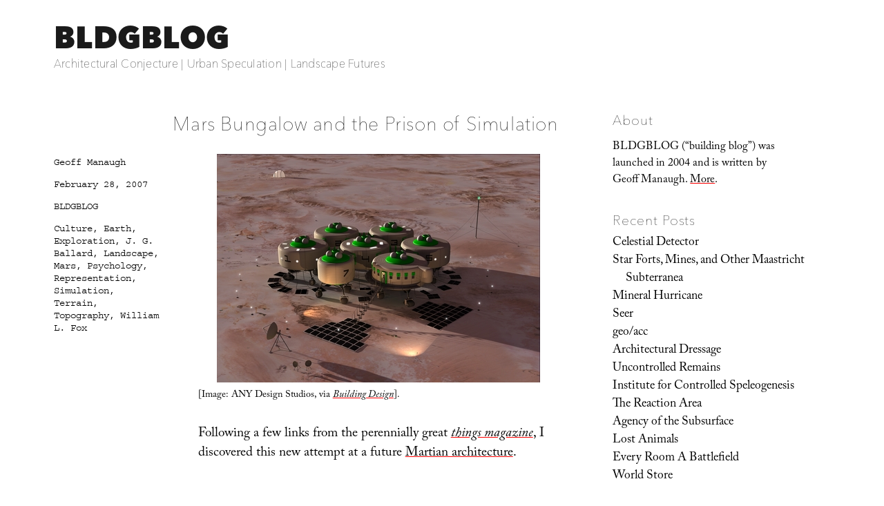

--- FILE ---
content_type: text/html; charset=UTF-8
request_url: https://bldgblog.com/2007/02/mars-bungalow-and-the-prison-of-simulation/
body_size: 21564
content:
<!DOCTYPE html>
<html lang="en-US" class="no-js">
<head>
	<meta charset="UTF-8">
	<meta name="viewport" content="width=device-width, initial-scale=1.0">
	<link rel="profile" href="https://gmpg.org/xfn/11">
		<link rel="pingback" href="https://bldgblog.com/xmlrpc.php">
		<script>
(function(html){html.className = html.className.replace(/\bno-js\b/,'js')})(document.documentElement);
//# sourceURL=twentysixteen_javascript_detection
</script>
<link media="all" href="https://bldgblog.com/wp-content/cache/autoptimize/css/autoptimize_016ac52de60bda316f0568bf8d00576b.css" rel="stylesheet"><title>Mars Bungalow and the Prison of Simulation &#8211; BLDGBLOG</title>
<meta name='robots' content='max-image-preview:large' />
<link rel='dns-prefetch' href='//stats.wp.com' />
<link rel='dns-prefetch' href='//fonts.googleapis.com' />
<link rel='dns-prefetch' href='//v0.wordpress.com' />
<link rel='preconnect' href='//i0.wp.com' />
<link rel="alternate" type="application/rss+xml" title="BLDGBLOG &raquo; Feed" href="https://bldgblog.com/feed/" />
<link rel="alternate" type="application/rss+xml" title="BLDGBLOG &raquo; Comments Feed" href="https://bldgblog.com/comments/feed/" />
<link rel="alternate" type="application/rss+xml" title="BLDGBLOG &raquo; Mars Bungalow and the Prison of Simulation Comments Feed" href="https://bldgblog.com/2007/02/mars-bungalow-and-the-prison-of-simulation/feed/" />
<link rel="alternate" title="oEmbed (JSON)" type="application/json+oembed" href="https://bldgblog.com/wp-json/oembed/1.0/embed?url=https%3A%2F%2Fbldgblog.com%2F2007%2F02%2Fmars-bungalow-and-the-prison-of-simulation%2F" />
<link rel="alternate" title="oEmbed (XML)" type="text/xml+oembed" href="https://bldgblog.com/wp-json/oembed/1.0/embed?url=https%3A%2F%2Fbldgblog.com%2F2007%2F02%2Fmars-bungalow-and-the-prison-of-simulation%2F&#038;format=xml" />
<style id='wp-img-auto-sizes-contain-inline-css'>
img:is([sizes=auto i],[sizes^="auto," i]){contain-intrinsic-size:3000px 1500px}
/*# sourceURL=wp-img-auto-sizes-contain-inline-css */
</style>


<style id='wp-emoji-styles-inline-css'>

	img.wp-smiley, img.emoji {
		display: inline !important;
		border: none !important;
		box-shadow: none !important;
		height: 1em !important;
		width: 1em !important;
		margin: 0 0.07em !important;
		vertical-align: -0.1em !important;
		background: none !important;
		padding: 0 !important;
	}
/*# sourceURL=wp-emoji-styles-inline-css */
</style>
<style id='wp-block-library-inline-css'>
:root{--wp-block-synced-color:#7a00df;--wp-block-synced-color--rgb:122,0,223;--wp-bound-block-color:var(--wp-block-synced-color);--wp-editor-canvas-background:#ddd;--wp-admin-theme-color:#007cba;--wp-admin-theme-color--rgb:0,124,186;--wp-admin-theme-color-darker-10:#006ba1;--wp-admin-theme-color-darker-10--rgb:0,107,160.5;--wp-admin-theme-color-darker-20:#005a87;--wp-admin-theme-color-darker-20--rgb:0,90,135;--wp-admin-border-width-focus:2px}@media (min-resolution:192dpi){:root{--wp-admin-border-width-focus:1.5px}}.wp-element-button{cursor:pointer}:root .has-very-light-gray-background-color{background-color:#eee}:root .has-very-dark-gray-background-color{background-color:#313131}:root .has-very-light-gray-color{color:#eee}:root .has-very-dark-gray-color{color:#313131}:root .has-vivid-green-cyan-to-vivid-cyan-blue-gradient-background{background:linear-gradient(135deg,#00d084,#0693e3)}:root .has-purple-crush-gradient-background{background:linear-gradient(135deg,#34e2e4,#4721fb 50%,#ab1dfe)}:root .has-hazy-dawn-gradient-background{background:linear-gradient(135deg,#faaca8,#dad0ec)}:root .has-subdued-olive-gradient-background{background:linear-gradient(135deg,#fafae1,#67a671)}:root .has-atomic-cream-gradient-background{background:linear-gradient(135deg,#fdd79a,#004a59)}:root .has-nightshade-gradient-background{background:linear-gradient(135deg,#330968,#31cdcf)}:root .has-midnight-gradient-background{background:linear-gradient(135deg,#020381,#2874fc)}:root{--wp--preset--font-size--normal:16px;--wp--preset--font-size--huge:42px}.has-regular-font-size{font-size:1em}.has-larger-font-size{font-size:2.625em}.has-normal-font-size{font-size:var(--wp--preset--font-size--normal)}.has-huge-font-size{font-size:var(--wp--preset--font-size--huge)}.has-text-align-center{text-align:center}.has-text-align-left{text-align:left}.has-text-align-right{text-align:right}.has-fit-text{white-space:nowrap!important}#end-resizable-editor-section{display:none}.aligncenter{clear:both}.items-justified-left{justify-content:flex-start}.items-justified-center{justify-content:center}.items-justified-right{justify-content:flex-end}.items-justified-space-between{justify-content:space-between}.screen-reader-text{border:0;clip-path:inset(50%);height:1px;margin:-1px;overflow:hidden;padding:0;position:absolute;width:1px;word-wrap:normal!important}.screen-reader-text:focus{background-color:#ddd;clip-path:none;color:#444;display:block;font-size:1em;height:auto;left:5px;line-height:normal;padding:15px 23px 14px;text-decoration:none;top:5px;width:auto;z-index:100000}html :where(.has-border-color){border-style:solid}html :where([style*=border-top-color]){border-top-style:solid}html :where([style*=border-right-color]){border-right-style:solid}html :where([style*=border-bottom-color]){border-bottom-style:solid}html :where([style*=border-left-color]){border-left-style:solid}html :where([style*=border-width]){border-style:solid}html :where([style*=border-top-width]){border-top-style:solid}html :where([style*=border-right-width]){border-right-style:solid}html :where([style*=border-bottom-width]){border-bottom-style:solid}html :where([style*=border-left-width]){border-left-style:solid}html :where(img[class*=wp-image-]){height:auto;max-width:100%}:where(figure){margin:0 0 1em}html :where(.is-position-sticky){--wp-admin--admin-bar--position-offset:var(--wp-admin--admin-bar--height,0px)}@media screen and (max-width:600px){html :where(.is-position-sticky){--wp-admin--admin-bar--position-offset:0px}}

/*# sourceURL=wp-block-library-inline-css */
</style><style id='wp-block-image-inline-css'>
.wp-block-image>a,.wp-block-image>figure>a{display:inline-block}.wp-block-image img{box-sizing:border-box;height:auto;max-width:100%;vertical-align:bottom}@media not (prefers-reduced-motion){.wp-block-image img.hide{visibility:hidden}.wp-block-image img.show{animation:show-content-image .4s}}.wp-block-image[style*=border-radius] img,.wp-block-image[style*=border-radius]>a{border-radius:inherit}.wp-block-image.has-custom-border img{box-sizing:border-box}.wp-block-image.aligncenter{text-align:center}.wp-block-image.alignfull>a,.wp-block-image.alignwide>a{width:100%}.wp-block-image.alignfull img,.wp-block-image.alignwide img{height:auto;width:100%}.wp-block-image .aligncenter,.wp-block-image .alignleft,.wp-block-image .alignright,.wp-block-image.aligncenter,.wp-block-image.alignleft,.wp-block-image.alignright{display:table}.wp-block-image .aligncenter>figcaption,.wp-block-image .alignleft>figcaption,.wp-block-image .alignright>figcaption,.wp-block-image.aligncenter>figcaption,.wp-block-image.alignleft>figcaption,.wp-block-image.alignright>figcaption{caption-side:bottom;display:table-caption}.wp-block-image .alignleft{float:left;margin:.5em 1em .5em 0}.wp-block-image .alignright{float:right;margin:.5em 0 .5em 1em}.wp-block-image .aligncenter{margin-left:auto;margin-right:auto}.wp-block-image :where(figcaption){margin-bottom:1em;margin-top:.5em}.wp-block-image.is-style-circle-mask img{border-radius:9999px}@supports ((-webkit-mask-image:none) or (mask-image:none)) or (-webkit-mask-image:none){.wp-block-image.is-style-circle-mask img{border-radius:0;-webkit-mask-image:url('data:image/svg+xml;utf8,<svg viewBox="0 0 100 100" xmlns="http://www.w3.org/2000/svg"><circle cx="50" cy="50" r="50"/></svg>');mask-image:url('data:image/svg+xml;utf8,<svg viewBox="0 0 100 100" xmlns="http://www.w3.org/2000/svg"><circle cx="50" cy="50" r="50"/></svg>');mask-mode:alpha;-webkit-mask-position:center;mask-position:center;-webkit-mask-repeat:no-repeat;mask-repeat:no-repeat;-webkit-mask-size:contain;mask-size:contain}}:root :where(.wp-block-image.is-style-rounded img,.wp-block-image .is-style-rounded img){border-radius:9999px}.wp-block-image figure{margin:0}.wp-lightbox-container{display:flex;flex-direction:column;position:relative}.wp-lightbox-container img{cursor:zoom-in}.wp-lightbox-container img:hover+button{opacity:1}.wp-lightbox-container button{align-items:center;backdrop-filter:blur(16px) saturate(180%);background-color:#5a5a5a40;border:none;border-radius:4px;cursor:zoom-in;display:flex;height:20px;justify-content:center;opacity:0;padding:0;position:absolute;right:16px;text-align:center;top:16px;width:20px;z-index:100}@media not (prefers-reduced-motion){.wp-lightbox-container button{transition:opacity .2s ease}}.wp-lightbox-container button:focus-visible{outline:3px auto #5a5a5a40;outline:3px auto -webkit-focus-ring-color;outline-offset:3px}.wp-lightbox-container button:hover{cursor:pointer;opacity:1}.wp-lightbox-container button:focus{opacity:1}.wp-lightbox-container button:focus,.wp-lightbox-container button:hover,.wp-lightbox-container button:not(:hover):not(:active):not(.has-background){background-color:#5a5a5a40;border:none}.wp-lightbox-overlay{box-sizing:border-box;cursor:zoom-out;height:100vh;left:0;overflow:hidden;position:fixed;top:0;visibility:hidden;width:100%;z-index:100000}.wp-lightbox-overlay .close-button{align-items:center;cursor:pointer;display:flex;justify-content:center;min-height:40px;min-width:40px;padding:0;position:absolute;right:calc(env(safe-area-inset-right) + 16px);top:calc(env(safe-area-inset-top) + 16px);z-index:5000000}.wp-lightbox-overlay .close-button:focus,.wp-lightbox-overlay .close-button:hover,.wp-lightbox-overlay .close-button:not(:hover):not(:active):not(.has-background){background:none;border:none}.wp-lightbox-overlay .lightbox-image-container{height:var(--wp--lightbox-container-height);left:50%;overflow:hidden;position:absolute;top:50%;transform:translate(-50%,-50%);transform-origin:top left;width:var(--wp--lightbox-container-width);z-index:9999999999}.wp-lightbox-overlay .wp-block-image{align-items:center;box-sizing:border-box;display:flex;height:100%;justify-content:center;margin:0;position:relative;transform-origin:0 0;width:100%;z-index:3000000}.wp-lightbox-overlay .wp-block-image img{height:var(--wp--lightbox-image-height);min-height:var(--wp--lightbox-image-height);min-width:var(--wp--lightbox-image-width);width:var(--wp--lightbox-image-width)}.wp-lightbox-overlay .wp-block-image figcaption{display:none}.wp-lightbox-overlay button{background:none;border:none}.wp-lightbox-overlay .scrim{background-color:#fff;height:100%;opacity:.9;position:absolute;width:100%;z-index:2000000}.wp-lightbox-overlay.active{visibility:visible}@media not (prefers-reduced-motion){.wp-lightbox-overlay.active{animation:turn-on-visibility .25s both}.wp-lightbox-overlay.active img{animation:turn-on-visibility .35s both}.wp-lightbox-overlay.show-closing-animation:not(.active){animation:turn-off-visibility .35s both}.wp-lightbox-overlay.show-closing-animation:not(.active) img{animation:turn-off-visibility .25s both}.wp-lightbox-overlay.zoom.active{animation:none;opacity:1;visibility:visible}.wp-lightbox-overlay.zoom.active .lightbox-image-container{animation:lightbox-zoom-in .4s}.wp-lightbox-overlay.zoom.active .lightbox-image-container img{animation:none}.wp-lightbox-overlay.zoom.active .scrim{animation:turn-on-visibility .4s forwards}.wp-lightbox-overlay.zoom.show-closing-animation:not(.active){animation:none}.wp-lightbox-overlay.zoom.show-closing-animation:not(.active) .lightbox-image-container{animation:lightbox-zoom-out .4s}.wp-lightbox-overlay.zoom.show-closing-animation:not(.active) .lightbox-image-container img{animation:none}.wp-lightbox-overlay.zoom.show-closing-animation:not(.active) .scrim{animation:turn-off-visibility .4s forwards}}@keyframes show-content-image{0%{visibility:hidden}99%{visibility:hidden}to{visibility:visible}}@keyframes turn-on-visibility{0%{opacity:0}to{opacity:1}}@keyframes turn-off-visibility{0%{opacity:1;visibility:visible}99%{opacity:0;visibility:visible}to{opacity:0;visibility:hidden}}@keyframes lightbox-zoom-in{0%{transform:translate(calc((-100vw + var(--wp--lightbox-scrollbar-width))/2 + var(--wp--lightbox-initial-left-position)),calc(-50vh + var(--wp--lightbox-initial-top-position))) scale(var(--wp--lightbox-scale))}to{transform:translate(-50%,-50%) scale(1)}}@keyframes lightbox-zoom-out{0%{transform:translate(-50%,-50%) scale(1);visibility:visible}99%{visibility:visible}to{transform:translate(calc((-100vw + var(--wp--lightbox-scrollbar-width))/2 + var(--wp--lightbox-initial-left-position)),calc(-50vh + var(--wp--lightbox-initial-top-position))) scale(var(--wp--lightbox-scale));visibility:hidden}}
/*# sourceURL=https://bldgblog.com/wp-includes/blocks/image/style.min.css */
</style>
<style id='wp-block-image-theme-inline-css'>
:root :where(.wp-block-image figcaption){color:#555;font-size:13px;text-align:center}.is-dark-theme :root :where(.wp-block-image figcaption){color:#ffffffa6}.wp-block-image{margin:0 0 1em}
/*# sourceURL=https://bldgblog.com/wp-includes/blocks/image/theme.min.css */
</style>
<style id='global-styles-inline-css'>
:root{--wp--preset--aspect-ratio--square: 1;--wp--preset--aspect-ratio--4-3: 4/3;--wp--preset--aspect-ratio--3-4: 3/4;--wp--preset--aspect-ratio--3-2: 3/2;--wp--preset--aspect-ratio--2-3: 2/3;--wp--preset--aspect-ratio--16-9: 16/9;--wp--preset--aspect-ratio--9-16: 9/16;--wp--preset--color--black: #000000;--wp--preset--color--cyan-bluish-gray: #abb8c3;--wp--preset--color--white: #fff;--wp--preset--color--pale-pink: #f78da7;--wp--preset--color--vivid-red: #cf2e2e;--wp--preset--color--luminous-vivid-orange: #ff6900;--wp--preset--color--luminous-vivid-amber: #fcb900;--wp--preset--color--light-green-cyan: #7bdcb5;--wp--preset--color--vivid-green-cyan: #00d084;--wp--preset--color--pale-cyan-blue: #8ed1fc;--wp--preset--color--vivid-cyan-blue: #0693e3;--wp--preset--color--vivid-purple: #9b51e0;--wp--preset--color--dark-gray: #1a1a1a;--wp--preset--color--medium-gray: #686868;--wp--preset--color--light-gray: #e5e5e5;--wp--preset--color--blue-gray: #4d545c;--wp--preset--color--bright-blue: #007acc;--wp--preset--color--light-blue: #9adffd;--wp--preset--color--dark-brown: #402b30;--wp--preset--color--medium-brown: #774e24;--wp--preset--color--dark-red: #640c1f;--wp--preset--color--bright-red: #ff675f;--wp--preset--color--yellow: #ffef8e;--wp--preset--gradient--vivid-cyan-blue-to-vivid-purple: linear-gradient(135deg,rgb(6,147,227) 0%,rgb(155,81,224) 100%);--wp--preset--gradient--light-green-cyan-to-vivid-green-cyan: linear-gradient(135deg,rgb(122,220,180) 0%,rgb(0,208,130) 100%);--wp--preset--gradient--luminous-vivid-amber-to-luminous-vivid-orange: linear-gradient(135deg,rgb(252,185,0) 0%,rgb(255,105,0) 100%);--wp--preset--gradient--luminous-vivid-orange-to-vivid-red: linear-gradient(135deg,rgb(255,105,0) 0%,rgb(207,46,46) 100%);--wp--preset--gradient--very-light-gray-to-cyan-bluish-gray: linear-gradient(135deg,rgb(238,238,238) 0%,rgb(169,184,195) 100%);--wp--preset--gradient--cool-to-warm-spectrum: linear-gradient(135deg,rgb(74,234,220) 0%,rgb(151,120,209) 20%,rgb(207,42,186) 40%,rgb(238,44,130) 60%,rgb(251,105,98) 80%,rgb(254,248,76) 100%);--wp--preset--gradient--blush-light-purple: linear-gradient(135deg,rgb(255,206,236) 0%,rgb(152,150,240) 100%);--wp--preset--gradient--blush-bordeaux: linear-gradient(135deg,rgb(254,205,165) 0%,rgb(254,45,45) 50%,rgb(107,0,62) 100%);--wp--preset--gradient--luminous-dusk: linear-gradient(135deg,rgb(255,203,112) 0%,rgb(199,81,192) 50%,rgb(65,88,208) 100%);--wp--preset--gradient--pale-ocean: linear-gradient(135deg,rgb(255,245,203) 0%,rgb(182,227,212) 50%,rgb(51,167,181) 100%);--wp--preset--gradient--electric-grass: linear-gradient(135deg,rgb(202,248,128) 0%,rgb(113,206,126) 100%);--wp--preset--gradient--midnight: linear-gradient(135deg,rgb(2,3,129) 0%,rgb(40,116,252) 100%);--wp--preset--font-size--small: 13px;--wp--preset--font-size--medium: 20px;--wp--preset--font-size--large: 36px;--wp--preset--font-size--x-large: 42px;--wp--preset--spacing--20: 0.44rem;--wp--preset--spacing--30: 0.67rem;--wp--preset--spacing--40: 1rem;--wp--preset--spacing--50: 1.5rem;--wp--preset--spacing--60: 2.25rem;--wp--preset--spacing--70: 3.38rem;--wp--preset--spacing--80: 5.06rem;--wp--preset--shadow--natural: 6px 6px 9px rgba(0, 0, 0, 0.2);--wp--preset--shadow--deep: 12px 12px 50px rgba(0, 0, 0, 0.4);--wp--preset--shadow--sharp: 6px 6px 0px rgba(0, 0, 0, 0.2);--wp--preset--shadow--outlined: 6px 6px 0px -3px rgb(255, 255, 255), 6px 6px rgb(0, 0, 0);--wp--preset--shadow--crisp: 6px 6px 0px rgb(0, 0, 0);}:where(.is-layout-flex){gap: 0.5em;}:where(.is-layout-grid){gap: 0.5em;}body .is-layout-flex{display: flex;}.is-layout-flex{flex-wrap: wrap;align-items: center;}.is-layout-flex > :is(*, div){margin: 0;}body .is-layout-grid{display: grid;}.is-layout-grid > :is(*, div){margin: 0;}:where(.wp-block-columns.is-layout-flex){gap: 2em;}:where(.wp-block-columns.is-layout-grid){gap: 2em;}:where(.wp-block-post-template.is-layout-flex){gap: 1.25em;}:where(.wp-block-post-template.is-layout-grid){gap: 1.25em;}.has-black-color{color: var(--wp--preset--color--black) !important;}.has-cyan-bluish-gray-color{color: var(--wp--preset--color--cyan-bluish-gray) !important;}.has-white-color{color: var(--wp--preset--color--white) !important;}.has-pale-pink-color{color: var(--wp--preset--color--pale-pink) !important;}.has-vivid-red-color{color: var(--wp--preset--color--vivid-red) !important;}.has-luminous-vivid-orange-color{color: var(--wp--preset--color--luminous-vivid-orange) !important;}.has-luminous-vivid-amber-color{color: var(--wp--preset--color--luminous-vivid-amber) !important;}.has-light-green-cyan-color{color: var(--wp--preset--color--light-green-cyan) !important;}.has-vivid-green-cyan-color{color: var(--wp--preset--color--vivid-green-cyan) !important;}.has-pale-cyan-blue-color{color: var(--wp--preset--color--pale-cyan-blue) !important;}.has-vivid-cyan-blue-color{color: var(--wp--preset--color--vivid-cyan-blue) !important;}.has-vivid-purple-color{color: var(--wp--preset--color--vivid-purple) !important;}.has-black-background-color{background-color: var(--wp--preset--color--black) !important;}.has-cyan-bluish-gray-background-color{background-color: var(--wp--preset--color--cyan-bluish-gray) !important;}.has-white-background-color{background-color: var(--wp--preset--color--white) !important;}.has-pale-pink-background-color{background-color: var(--wp--preset--color--pale-pink) !important;}.has-vivid-red-background-color{background-color: var(--wp--preset--color--vivid-red) !important;}.has-luminous-vivid-orange-background-color{background-color: var(--wp--preset--color--luminous-vivid-orange) !important;}.has-luminous-vivid-amber-background-color{background-color: var(--wp--preset--color--luminous-vivid-amber) !important;}.has-light-green-cyan-background-color{background-color: var(--wp--preset--color--light-green-cyan) !important;}.has-vivid-green-cyan-background-color{background-color: var(--wp--preset--color--vivid-green-cyan) !important;}.has-pale-cyan-blue-background-color{background-color: var(--wp--preset--color--pale-cyan-blue) !important;}.has-vivid-cyan-blue-background-color{background-color: var(--wp--preset--color--vivid-cyan-blue) !important;}.has-vivid-purple-background-color{background-color: var(--wp--preset--color--vivid-purple) !important;}.has-black-border-color{border-color: var(--wp--preset--color--black) !important;}.has-cyan-bluish-gray-border-color{border-color: var(--wp--preset--color--cyan-bluish-gray) !important;}.has-white-border-color{border-color: var(--wp--preset--color--white) !important;}.has-pale-pink-border-color{border-color: var(--wp--preset--color--pale-pink) !important;}.has-vivid-red-border-color{border-color: var(--wp--preset--color--vivid-red) !important;}.has-luminous-vivid-orange-border-color{border-color: var(--wp--preset--color--luminous-vivid-orange) !important;}.has-luminous-vivid-amber-border-color{border-color: var(--wp--preset--color--luminous-vivid-amber) !important;}.has-light-green-cyan-border-color{border-color: var(--wp--preset--color--light-green-cyan) !important;}.has-vivid-green-cyan-border-color{border-color: var(--wp--preset--color--vivid-green-cyan) !important;}.has-pale-cyan-blue-border-color{border-color: var(--wp--preset--color--pale-cyan-blue) !important;}.has-vivid-cyan-blue-border-color{border-color: var(--wp--preset--color--vivid-cyan-blue) !important;}.has-vivid-purple-border-color{border-color: var(--wp--preset--color--vivid-purple) !important;}.has-vivid-cyan-blue-to-vivid-purple-gradient-background{background: var(--wp--preset--gradient--vivid-cyan-blue-to-vivid-purple) !important;}.has-light-green-cyan-to-vivid-green-cyan-gradient-background{background: var(--wp--preset--gradient--light-green-cyan-to-vivid-green-cyan) !important;}.has-luminous-vivid-amber-to-luminous-vivid-orange-gradient-background{background: var(--wp--preset--gradient--luminous-vivid-amber-to-luminous-vivid-orange) !important;}.has-luminous-vivid-orange-to-vivid-red-gradient-background{background: var(--wp--preset--gradient--luminous-vivid-orange-to-vivid-red) !important;}.has-very-light-gray-to-cyan-bluish-gray-gradient-background{background: var(--wp--preset--gradient--very-light-gray-to-cyan-bluish-gray) !important;}.has-cool-to-warm-spectrum-gradient-background{background: var(--wp--preset--gradient--cool-to-warm-spectrum) !important;}.has-blush-light-purple-gradient-background{background: var(--wp--preset--gradient--blush-light-purple) !important;}.has-blush-bordeaux-gradient-background{background: var(--wp--preset--gradient--blush-bordeaux) !important;}.has-luminous-dusk-gradient-background{background: var(--wp--preset--gradient--luminous-dusk) !important;}.has-pale-ocean-gradient-background{background: var(--wp--preset--gradient--pale-ocean) !important;}.has-electric-grass-gradient-background{background: var(--wp--preset--gradient--electric-grass) !important;}.has-midnight-gradient-background{background: var(--wp--preset--gradient--midnight) !important;}.has-small-font-size{font-size: var(--wp--preset--font-size--small) !important;}.has-medium-font-size{font-size: var(--wp--preset--font-size--medium) !important;}.has-large-font-size{font-size: var(--wp--preset--font-size--large) !important;}.has-x-large-font-size{font-size: var(--wp--preset--font-size--x-large) !important;}
/*# sourceURL=global-styles-inline-css */
</style>

<style id='classic-theme-styles-inline-css'>
/*! This file is auto-generated */
.wp-block-button__link{color:#fff;background-color:#32373c;border-radius:9999px;box-shadow:none;text-decoration:none;padding:calc(.667em + 2px) calc(1.333em + 2px);font-size:1.125em}.wp-block-file__button{background:#32373c;color:#fff;text-decoration:none}
/*# sourceURL=/wp-includes/css/classic-themes.min.css */
</style>


<link rel='stylesheet' id='sorts-mill-goudy-css' href='https://fonts.googleapis.com/css?family=Sorts+Mill+Goudy%3A400%2C400italic&#038;ver=6.9' media='all' />
<link rel='stylesheet' id='eb-garamond-css' href='https://fonts.googleapis.com/css?family=EB+Garamond&#038;ver=6.9' media='all' />
<link rel='stylesheet' id='merriweather-css' href='https://fonts.googleapis.com/css?family=Merriweather&#038;ver=6.9' media='all' />







<script id="jetpack_related-posts-js-extra">
var related_posts_js_options = {"post_heading":"h4"};
//# sourceURL=jetpack_related-posts-js-extra
</script>

<script src="https://bldgblog.com/wp-includes/js/jquery/jquery.min.js?ver=3.7.1" id="jquery-core-js"></script>
<script src="https://bldgblog.com/wp-includes/js/jquery/jquery-migrate.min.js?ver=3.4.1" id="jquery-migrate-js"></script>
<script id="twentysixteen-script-js-extra">
var screenReaderText = {"expand":"expand child menu","collapse":"collapse child menu"};
//# sourceURL=twentysixteen-script-js-extra
</script>

<link rel="https://api.w.org/" href="https://bldgblog.com/wp-json/" /><link rel="alternate" title="JSON" type="application/json" href="https://bldgblog.com/wp-json/wp/v2/posts/13697" /><link rel="EditURI" type="application/rsd+xml" title="RSD" href="https://bldgblog.com/xmlrpc.php?rsd" />
<meta name="generator" content="WordPress 6.9" />
<link rel="canonical" href="https://bldgblog.com/2007/02/mars-bungalow-and-the-prison-of-simulation/" />
<link rel='shortlink' href='https://wp.me/p72qiu-3yV' />

		<!-- GA Google Analytics @ https://m0n.co/ga -->
		<script>
			(function(i,s,o,g,r,a,m){i['GoogleAnalyticsObject']=r;i[r]=i[r]||function(){
			(i[r].q=i[r].q||[]).push(arguments)},i[r].l=1*new Date();a=s.createElement(o),
			m=s.getElementsByTagName(o)[0];a.async=1;a.src=g;m.parentNode.insertBefore(a,m)
			})(window,document,'script','https://www.google-analytics.com/analytics.js','ga');
			ga('create', 'UA-12149034-2', 'auto');
			ga('send', 'pageview');
		</script>

		<style>img#wpstats{display:none}</style>
		<style>.recentcomments a{display:inline !important;padding:0 !important;margin:0 !important;}</style><style id="custom-background-css">
body.custom-background { background-color: #ffffff; }
</style>
	
<!-- Jetpack Open Graph Tags -->
<meta property="og:type" content="article" />
<meta property="og:title" content="Mars Bungalow and the Prison of Simulation" />
<meta property="og:url" content="https://bldgblog.com/2007/02/mars-bungalow-and-the-prison-of-simulation/" />
<meta property="og:description" content="[Image: ANY Design Studios, via Building Design]. Following a few links from the perennially great things magazine, I discovered this new attempt at a future Martian architecture. Meant to house &amp;#…" />
<meta property="article:published_time" content="2007-02-28T03:49:00+00:00" />
<meta property="article:modified_time" content="2016-01-25T15:46:57+00:00" />
<meta property="og:site_name" content="BLDGBLOG" />
<meta property="og:image" content="/wp-content/uploads/2007/02/405315596_74a5eda922_o.jpg" />
<meta property="og:image:width" content="468" />
<meta property="og:image:height" content="331" />
<meta property="og:image:alt" content="" />
<meta property="og:locale" content="en_US" />
<meta name="twitter:text:title" content="Mars Bungalow and the Prison of Simulation" />
<meta name="twitter:image" content="/wp-content/uploads/2007/02/405315596_74a5eda922_o.jpg?w=640" />
<meta name="twitter:card" content="summary_large_image" />

<!-- End Jetpack Open Graph Tags -->
<link rel="icon" href="https://i0.wp.com/bldgblog.com/wp-content/uploads/2015/12/cropped-bldgblog-logosq-1.jpg?fit=32%2C32&#038;ssl=1" sizes="32x32" />
<link rel="icon" href="https://i0.wp.com/bldgblog.com/wp-content/uploads/2015/12/cropped-bldgblog-logosq-1.jpg?fit=192%2C192&#038;ssl=1" sizes="192x192" />
<link rel="apple-touch-icon" href="https://i0.wp.com/bldgblog.com/wp-content/uploads/2015/12/cropped-bldgblog-logosq-1.jpg?fit=180%2C180&#038;ssl=1" />
<meta name="msapplication-TileImage" content="https://i0.wp.com/bldgblog.com/wp-content/uploads/2015/12/cropped-bldgblog-logosq-1.jpg?fit=270%2C270&#038;ssl=1" />
<!-- BEGIN Adobe Fonts for WordPress --><script>
  (function(d) {
    var config = {
      kitId: 'gwa4cun',
      scriptTimeout: 3000,
      async: true
    },
    h=d.documentElement,t=setTimeout(function(){h.className=h.className.replace(/\bwf-loading\b/g,"")+" wf-inactive";},config.scriptTimeout),tk=d.createElement("script"),f=false,s=d.getElementsByTagName("script")[0],a;h.className+=" wf-loading";tk.src='https://use.typekit.net/'+config.kitId+'.js';tk.async=true;tk.onload=tk.onreadystatechange=function(){a=this.readyState;if(f||a&&a!="complete"&&a!="loaded")return;f=true;clearTimeout(t);try{Typekit.load(config)}catch(e){}};s.parentNode.insertBefore(tk,s)
  })(document);
</script><style type='text/css'>a {
text-decoration: none;
}</style><!-- END Adobe Fonts for WordPress --><script src="https://bldgblog.com/wp-content/cache/autoptimize/js/autoptimize_31292b560c625b831f24a278a60b5cb0.js"></script></head>

<body class="wp-singular post-template-default single single-post postid-13697 single-format-standard custom-background wp-embed-responsive wp-theme-twentysixteen wp-child-theme-bldgblog">
<div id="page" class="site">
	<div class="site-inner">
		<a class="skip-link screen-reader-text" href="#content">
			Skip to content		</a>

		<header id="masthead" class="site-header">
			<div class="site-header-main">
				<div class="site-branding">
											<p class="site-title"><a href="https://bldgblog.com/" rel="home" >BLDGBLOG</a></p>
												<p class="site-description">Architectural Conjecture  |  Urban Speculation  |  Landscape Futures</p>
									</div><!-- .site-branding -->

							</div><!-- .site-header-main -->

					</header><!-- .site-header -->

		<div id="content" class="site-content">

<div id="primary" class="content-area">
	<main id="main" class="site-main">
		
<article id="post-13697" class="post-13697 post type-post status-publish format-standard hentry category-uncategorized tag-culture tag-earth tag-exploration tag-j-g-ballard tag-landscape tag-mars tag-psychology tag-representation tag-simulation tag-terrain tag-topography tag-william-l-fox">
	<header class="entry-header">
		<h1 class="entry-title">Mars Bungalow and the Prison of Simulation</h1>	</header><!-- .entry-header -->

	
	
	<div class="entry-content">
		<p><img fetchpriority="high" decoding="async" style="display:block; margin:0px auto 4px; text-align:center;" src="/wp-content/uploads/2007/02/405315596_74a5eda922_o.jpg" width="468" height="331" border="0" alt="" /><small>[Image: ANY Design Studios, via <a href="http://www.bdonline.co.uk/story.asp?sectioncode=724&#038;storycode=3081258&#038;c=2&#038;encCode=0000000001294e43"><i>Building Design</i></a>].</small></p>
<p> Following a few links from the perennially great <a href="http://www.thingsmagazine.net/"><i>things magazine</i></a>, I discovered this new attempt at a future <a href="http://www.bdonline.co.uk/story.asp?sectioncode=724&#038;storycode=3081258&#038;c=2&#038;encCode=0000000001294e43">Martian architecture</a>. </p>
<p> Meant to house &#8220;visitors,&#8221; we read, at the Martian north pole, &#8220;ANY Design Studios has designed a robot on legs built of Martian ice.&#8221; It comes complete with padded walls and a nice little bed.</p>
<p> Note, however, that the walls (on the right) have been painted to look like the <a href="http://en.wikipedia.org/wiki/Pacific_Northwest">Pacific northwest</a>: even on Mars, we will live within simulations.</p>
<p> <img decoding="async" style="display:block; margin:0px auto 4px; text-align:center;" src="/wp-content/uploads/2007/02/405315592_fb10ade874_o.jpg" width="468" height="331" border="0" alt="" /><small>[Image: ANY Design Studios, via <a href="http://www.bdonline.co.uk/story.asp?sectioncode=724&#038;storycode=3081258&#038;c=2&#038;encCode=0000000001294e43"><i>Building Design</i></a>].</small></p>
<p> &#8220;What would it be like to spend nearly two Earth years at the Martian north pole,&#8221; we&#8217;re asked, &#8220;a place where darkness falls for nine months of the year, carbon dioxide snow flutters down in winter and temperatures drop to a chilly minus 150 centigrade?&#8221; I, for one, think it would be wonderful. </p>
<p> <img decoding="async" style="display:block; margin:0px auto 9px; text-align:center;" src="/wp-content/uploads/2007/02/405315594_1857a4647b_o.jpg" width="468" height="331" border="0" alt="" /><small>[Image: ANY Design Studios, via <a href="http://www.bdonline.co.uk/story.asp?sectioncode=724&#038;storycode=3081258&#038;c=2&#038;encCode=0000000001294e43"><i>Building Design</i></a>].</small></p>
<p> The architecture itself is &#8220;a self assembling six module robotic design on tracked landing legs.&#8221; It&#8217;s thus a cluster of smaller buildings that, together, &#8220;would allow for ten people to live indefinitely at the pole.&#8221; </p>
<p> The architects behind the project go on to explain that they &#8220;have also been exploring the possibility of reproducing <i>programmable Earth environments</i> in a room we have called the ‘Multi Environment Chamber’. Settlers on Mars may well be able to make themselves a cup of tea and settle into a chair with the sun gently warming their skin, cool breezes, and the sound of songbirds of an English orchard on a warm July afternoon&#8221; – assuming that such an experience wasn&#8217;t precisely what you were trying to get away from in the first place. </p>
<p> These &#8220;programmable Earth environments,&#8221; though, should undoubtedly include a setting in which you are sitting in a room in southern California, which has been kitted out to look like a Martian base – inside of which a man sits, reminiscing about a room in southern California that he once decorated to look like a Martian bungalow&#8230; Which would be referred to as the interplanetary architecture of <i>et cetera</i>, <i>et cetera</i>, <i>et cetera</i>.</p>
<p> Phrased otherwise, of course, all of this would simply be an inversion of what William L. Fox describes in his recent book, <a href="http://www.amazon.com/gp/redirect.html?ie=UTF8&#038;location=http%3A%2F%2Fwww.amazon.com%2FDriving-Mars-Arctic-Journey-Planet%2Fdp%2F1593761112%2F&#038;tag=bldgblog-20&#038;linkCode=ur2&#038;camp=1789&#038;creative=9325"><i>Driving to Mars</i></a>. There, Fox writes about &#8220;the idea of practicing Mars on Earth&#8221; – which means simply that, even as I write this, there are teams of astronauts on a remote base in northern Canada, acting as if they are already surrounded by Martian topography. </p>
<p> It&#8217;s a form of psychological training: act as if you have already arrived. </p>
<p> So you simply turn that around and find, here, that anyone living inside this &#8220;self assembling six module robotic design on tracked landing legs&#8221; will really be &#8220;practicing Earth on Mars.&#8221; </p>
<p> Act as if you never left.</p>
<p> But why not practice, say, Jupiter, instead? Why not be even more ambitious and use each planet in this solar system as a base from which to simulate the rest?</p>
<p> Or you could just abandon simulation altogether, of course, and experience Mars as Mars. </p>
<p> <img decoding="async" style="display:block; margin:0px auto 20px; text-align:center;" src="/wp-content/uploads/2007/02/405345156_8044cc58a6_o.jpg" width="468" height="284.5" border="0" alt="" /></p>
<p> It&#8217;s interesting, though, in this context, to look at the naming practices used by NASA through which they claim – or at least label – Martian territory. Landscapes on Earth <a href="http://en.wikipedia.org/wiki/Toponym">toponymically</a> reappear on the Martian plains; there is Bonneville Crater and Victoria Crater, for instance; there is <a href="http://marsrovers.nasa.gov/gallery/press/opportunity/20070103a.html">Cape Verde</a> and a cute little rock called &#8220;<a href="http://marsrovers.nasa.gov/gallery/press/opportunity/20040826a.html">Puffin</a>.&#8221;</p>
<p> Mars is an alien landscape, then, in everything but name. </p>
<p> Even more fascinating, at least for me, is the small range of Martian hills now &#8220;dedicated to the final crew of <a href="http://marsrovers.nasa.gov/gallery/press/spirit/20040202b.html">Space Shuttle Columbia</a>.&#8221; Accordingly, these hills now appear on maps as the <a href="https://bldgblog.com/wp-content/uploads/2007/02/PIA05200_br2.jpg">Columbia Hills Complex</a>. An entire landscape named after dead American astronauts? Surely there&#8217;s a <a href="http://www.ballardian.com/dead-astronaut">J.G. Ballard story</a> about something exactly like <a href="http://www.cabinetmagazine.org/issues/18/dery.php">this</a>?</p>
<p> Then again, according to <a href="http://creativeisland.co.uk/memories.htm">one reviewer</a>: &#8220;A story by J.G. Ballard, as you know, calls for people who don&#8217;t think.&#8221; <a href="http://www.ballardian.com/politics-of-enthusiasm-geoff-manaugh-interview/">Uh oh</a>.</p>
<p> <small>(Note: For more on Martian architecture don&#8217;t miss the unbelievably weird proposal behind <a href="https://bldgblog.blogspot.com/2007/02/mars-power.html"><i>Mars Power!</i></a>, discussed earlier on BLDGBLOG).</small></p>
<div class="sharedaddy sd-sharing-enabled"><div class="robots-nocontent sd-block sd-social sd-social-icon sd-sharing"><h3 class="sd-title">Share this:</h3><div class="sd-content"><ul><li class="share-twitter"><a rel="nofollow noopener noreferrer"
				data-shared="sharing-twitter-13697"
				class="share-twitter sd-button share-icon no-text"
				href="https://bldgblog.com/2007/02/mars-bungalow-and-the-prison-of-simulation/?share=twitter"
				target="_blank"
				aria-labelledby="sharing-twitter-13697"
				>
				<span id="sharing-twitter-13697" hidden>Click to share on X (Opens in new window)</span>
				<span>X</span>
			</a></li><li class="share-facebook"><a rel="nofollow noopener noreferrer"
				data-shared="sharing-facebook-13697"
				class="share-facebook sd-button share-icon no-text"
				href="https://bldgblog.com/2007/02/mars-bungalow-and-the-prison-of-simulation/?share=facebook"
				target="_blank"
				aria-labelledby="sharing-facebook-13697"
				>
				<span id="sharing-facebook-13697" hidden>Click to share on Facebook (Opens in new window)</span>
				<span>Facebook</span>
			</a></li><li class="share-end"></li></ul></div></div></div>
<div id='jp-relatedposts' class='jp-relatedposts' >
	<h3 class="jp-relatedposts-headline"><em>Related</em></h3>
</div>	</div><!-- .entry-content -->

	<footer class="entry-footer">
		<span class="byline"><img alt='' src='https://secure.gravatar.com/avatar/108534e28b3ba0239ce389962439bce80cd83ad72f37f02ae8e8ee024b908ec1?s=49&#038;d=mm&#038;r=r' srcset='https://secure.gravatar.com/avatar/108534e28b3ba0239ce389962439bce80cd83ad72f37f02ae8e8ee024b908ec1?s=98&#038;d=mm&#038;r=r 2x' class='avatar avatar-49 photo' height='49' width='49' loading='lazy' decoding='async'/><span class="screen-reader-text">Author </span><span class="author vcard"><a class="url fn n" href="https://bldgblog.com/author/geoff-manaugh/">Geoff Manaugh</a></span></span><span class="posted-on"><span class="screen-reader-text">Posted on </span><a href="https://bldgblog.com/2007/02/mars-bungalow-and-the-prison-of-simulation/" rel="bookmark"><time class="entry-date published" datetime="2007-02-28T03:49:00-05:00">February 28, 2007</time><time class="updated" datetime="2016-01-25T10:46:57-05:00">January 25, 2016</time></a></span><span class="cat-links"><span class="screen-reader-text">Categories </span><a href="https://bldgblog.com/topics/uncategorized/" rel="category tag">BLDGBLOG</a></span><span class="tags-links"><span class="screen-reader-text">Tags </span><a href="https://bldgblog.com/tag/culture/" rel="tag">Culture</a>, <a href="https://bldgblog.com/tag/earth/" rel="tag">Earth</a>, <a href="https://bldgblog.com/tag/exploration/" rel="tag">Exploration</a>, <a href="https://bldgblog.com/tag/j-g-ballard/" rel="tag">J. G. Ballard</a>, <a href="https://bldgblog.com/tag/landscape/" rel="tag">Landscape</a>, <a href="https://bldgblog.com/tag/mars/" rel="tag">Mars</a>, <a href="https://bldgblog.com/tag/psychology/" rel="tag">Psychology</a>, <a href="https://bldgblog.com/tag/representation/" rel="tag">Representation</a>, <a href="https://bldgblog.com/tag/simulation/" rel="tag">Simulation</a>, <a href="https://bldgblog.com/tag/terrain/" rel="tag">Terrain</a>, <a href="https://bldgblog.com/tag/topography/" rel="tag">Topography</a>, <a href="https://bldgblog.com/tag/william-l-fox/" rel="tag">William L. Fox</a></span>			</footer><!-- .entry-footer -->
</article><!-- #post-13697 -->

<div id="comments" class="comments-area">

			<h2 class="comments-title">
			13 thoughts on &ldquo;Mars Bungalow and the Prison of Simulation&rdquo;		</h2>

		
		<ol class="comment-list">
					<li id="comment-10991" class="comment even thread-even depth-1">
			<article id="div-comment-10991" class="comment-body">
				<footer class="comment-meta">
					<div class="comment-author vcard">
						<img alt='' src='https://secure.gravatar.com/avatar/7afe331ed18d7224b694992c6bea1ba99cfddae2f3395f423b8ee3843219b397?s=42&#038;d=mm&#038;r=r' srcset='https://secure.gravatar.com/avatar/7afe331ed18d7224b694992c6bea1ba99cfddae2f3395f423b8ee3843219b397?s=84&#038;d=mm&#038;r=r 2x' class='avatar avatar-42 photo' height='42' width='42' loading='lazy' decoding='async'/>						<b class="fn"><a href="https://www.blogger.com/profile/11562277129959477435" class="url" rel="ugc external nofollow">CoralPoetry</a></b> <span class="says">says:</span>					</div><!-- .comment-author -->

					<div class="comment-metadata">
						<a href="https://bldgblog.com/2007/02/mars-bungalow-and-the-prison-of-simulation/#comment-10991"><time datetime="2007-02-28T20:33:07-05:00">February 28, 2007 at 8:33 pm</time></a>					</div><!-- .comment-metadata -->

									</footer><!-- .comment-meta -->

				<div class="comment-content">
					<p>Hi</p>
<p>I think we need to think about planting a few trees or cacti on Mars before we can consider architectural grand designs for the place.  Mars already has iced water which could be melted with solar energy.  Think in little steps. Giant leaps lead to the abyss.</p>
<p>Regards,<br />Coral</p>
				</div><!-- .comment-content -->

				<div class="reply"><a rel="nofollow" class="comment-reply-link" href="https://bldgblog.com/2007/02/mars-bungalow-and-the-prison-of-simulation/?replytocom=10991#respond" data-commentid="10991" data-postid="13697" data-belowelement="div-comment-10991" data-respondelement="respond" data-replyto="Reply to CoralPoetry" aria-label="Reply to CoralPoetry">Reply</a></div>			</article><!-- .comment-body -->
		</li><!-- #comment-## -->
		<li id="comment-10990" class="comment odd alt thread-odd thread-alt depth-1">
			<article id="div-comment-10990" class="comment-body">
				<footer class="comment-meta">
					<div class="comment-author vcard">
						<img alt='' src='https://secure.gravatar.com/avatar/7afe331ed18d7224b694992c6bea1ba99cfddae2f3395f423b8ee3843219b397?s=42&#038;d=mm&#038;r=r' srcset='https://secure.gravatar.com/avatar/7afe331ed18d7224b694992c6bea1ba99cfddae2f3395f423b8ee3843219b397?s=84&#038;d=mm&#038;r=r 2x' class='avatar avatar-42 photo' height='42' width='42' loading='lazy' decoding='async'/>						<b class="fn"><a href="https://www.blogger.com/profile/00527017473004483523" class="url" rel="ugc external nofollow">Alexander</a></b> <span class="says">says:</span>					</div><!-- .comment-author -->

					<div class="comment-metadata">
						<a href="https://bldgblog.com/2007/02/mars-bungalow-and-the-prison-of-simulation/#comment-10990"><time datetime="2007-03-01T01:36:20-05:00">March 1, 2007 at 1:36 am</time></a>					</div><!-- .comment-metadata -->

									</footer><!-- .comment-meta -->

				<div class="comment-content">
					<p>Perhaps the wall panles could be programed to cycly through images inspired by great martian themed stories.  Creating a Mars of Mars(s).  A wholey self referential world containing its own histroyies and futures.  </p>
<p>Keep up the great work <br />Alex</p>
				</div><!-- .comment-content -->

				<div class="reply"><a rel="nofollow" class="comment-reply-link" href="https://bldgblog.com/2007/02/mars-bungalow-and-the-prison-of-simulation/?replytocom=10990#respond" data-commentid="10990" data-postid="13697" data-belowelement="div-comment-10990" data-respondelement="respond" data-replyto="Reply to Alexander" aria-label="Reply to Alexander">Reply</a></div>			</article><!-- .comment-body -->
		</li><!-- #comment-## -->
		<li id="comment-10988" class="comment even thread-even depth-1">
			<article id="div-comment-10988" class="comment-body">
				<footer class="comment-meta">
					<div class="comment-author vcard">
						<img alt='' src='https://secure.gravatar.com/avatar/7afe331ed18d7224b694992c6bea1ba99cfddae2f3395f423b8ee3843219b397?s=42&#038;d=mm&#038;r=r' srcset='https://secure.gravatar.com/avatar/7afe331ed18d7224b694992c6bea1ba99cfddae2f3395f423b8ee3843219b397?s=84&#038;d=mm&#038;r=r 2x' class='avatar avatar-42 photo' height='42' width='42' loading='lazy' decoding='async'/>						<b class="fn">Carl Douglas</b> <span class="says">says:</span>					</div><!-- .comment-author -->

					<div class="comment-metadata">
						<a href="https://bldgblog.com/2007/02/mars-bungalow-and-the-prison-of-simulation/#comment-10988"><time datetime="2007-03-01T02:59:55-05:00">March 1, 2007 at 2:59 am</time></a>					</div><!-- .comment-metadata -->

									</footer><!-- .comment-meta -->

				<div class="comment-content">
					<p>Geoff, have you read Kim Stanley Robinson&#8217;s <i>Red Mars</i>? I think you might like it.</p>
				</div><!-- .comment-content -->

				<div class="reply"><a rel="nofollow" class="comment-reply-link" href="https://bldgblog.com/2007/02/mars-bungalow-and-the-prison-of-simulation/?replytocom=10988#respond" data-commentid="10988" data-postid="13697" data-belowelement="div-comment-10988" data-respondelement="respond" data-replyto="Reply to Carl Douglas" aria-label="Reply to Carl Douglas">Reply</a></div>			</article><!-- .comment-body -->
		</li><!-- #comment-## -->
		<li id="comment-10987" class="comment odd alt thread-odd thread-alt depth-1">
			<article id="div-comment-10987" class="comment-body">
				<footer class="comment-meta">
					<div class="comment-author vcard">
						<img alt='' src='https://secure.gravatar.com/avatar/7afe331ed18d7224b694992c6bea1ba99cfddae2f3395f423b8ee3843219b397?s=42&#038;d=mm&#038;r=r' srcset='https://secure.gravatar.com/avatar/7afe331ed18d7224b694992c6bea1ba99cfddae2f3395f423b8ee3843219b397?s=84&#038;d=mm&#038;r=r 2x' class='avatar avatar-42 photo' height='42' width='42' loading='lazy' decoding='async'/>						<b class="fn"><a href="https://www.blogger.com/profile/18383691227109432900" class="url" rel="ugc external nofollow">Y.E. Vulva</a></b> <span class="says">says:</span>					</div><!-- .comment-author -->

					<div class="comment-metadata">
						<a href="https://bldgblog.com/2007/02/mars-bungalow-and-the-prison-of-simulation/#comment-10987"><time datetime="2007-03-01T03:38:58-05:00">March 1, 2007 at 3:38 am</time></a>					</div><!-- .comment-metadata -->

									</footer><!-- .comment-meta -->

				<div class="comment-content">
					<p>yeah, it&#8217;s a surprise there isn&#8217;t a &#8220;planets&#8221; theme park &#8211; the epcot centre being a pale representation of the jetsons &#8211; all persons entering having to don spacesuits and eat while standing on their head.. and of course, the crown jewel could be the &#8220;jupiter, and beyond the infinite&#8221; section&#8230;  possible name: Beyond the Infinite Simulacra&#8230;</p>
<p>have U read Philip Jose Farmer&#8217;s &#8220;Jesus on Mars&#8221; &#8211; exactly what U expect from the title&#8230; and given this&#8230; I wonder if current Mars simulations are somewhat mis-guided in their current choice of location (Canada) and should be looking into some prime real estate in Jerusalem (or perhaps that should be Afghanistan?)</p>
<p>and lest we forget Capricorn 1&#8230;</p>
<p>This reminds me of the future scenaro idea, that humans &#8211; in our condition &#8211; end up forgetting about space travel and instead we wallow in our world of ever faster smart machines and ever stupider celebrities&#8230; the planetary simulations are absorbed into the collective fabric like linoleum or marzipan and become the ghostly domain of solitary fools and blethering madfolk&#8230;</p>
				</div><!-- .comment-content -->

				<div class="reply"><a rel="nofollow" class="comment-reply-link" href="https://bldgblog.com/2007/02/mars-bungalow-and-the-prison-of-simulation/?replytocom=10987#respond" data-commentid="10987" data-postid="13697" data-belowelement="div-comment-10987" data-respondelement="respond" data-replyto="Reply to Y.E. Vulva" aria-label="Reply to Y.E. Vulva">Reply</a></div>			</article><!-- .comment-body -->
		</li><!-- #comment-## -->
		<li id="comment-10986" class="comment even thread-even depth-1">
			<article id="div-comment-10986" class="comment-body">
				<footer class="comment-meta">
					<div class="comment-author vcard">
						<img alt='' src='https://secure.gravatar.com/avatar/7afe331ed18d7224b694992c6bea1ba99cfddae2f3395f423b8ee3843219b397?s=42&#038;d=mm&#038;r=r' srcset='https://secure.gravatar.com/avatar/7afe331ed18d7224b694992c6bea1ba99cfddae2f3395f423b8ee3843219b397?s=84&#038;d=mm&#038;r=r 2x' class='avatar avatar-42 photo' height='42' width='42' loading='lazy' decoding='async'/>						<b class="fn"><a href="https://www.blogger.com/profile/13328195519662351849" class="url" rel="ugc external nofollow">Tim</a></b> <span class="says">says:</span>					</div><!-- .comment-author -->

					<div class="comment-metadata">
						<a href="https://bldgblog.com/2007/02/mars-bungalow-and-the-prison-of-simulation/#comment-10986"><time datetime="2007-03-01T04:35:16-05:00">March 1, 2007 at 4:35 am</time></a>					</div><!-- .comment-metadata -->

									</footer><!-- .comment-meta -->

				<div class="comment-content">
					<p>Imagine if you could only see the world through a tiny pair of lenses which projected images onto tiny sensing fields which &#8216;digitized&#8217; them and sent them via cable to a processor, where many levels of pre-analysis were performed before you could even &#8216;experience&#8217; them. Now that would be scary.</p>
				</div><!-- .comment-content -->

				<div class="reply"><a rel="nofollow" class="comment-reply-link" href="https://bldgblog.com/2007/02/mars-bungalow-and-the-prison-of-simulation/?replytocom=10986#respond" data-commentid="10986" data-postid="13697" data-belowelement="div-comment-10986" data-respondelement="respond" data-replyto="Reply to Tim" aria-label="Reply to Tim">Reply</a></div>			</article><!-- .comment-body -->
		</li><!-- #comment-## -->
		<li id="comment-10985" class="comment odd alt thread-odd thread-alt depth-1">
			<article id="div-comment-10985" class="comment-body">
				<footer class="comment-meta">
					<div class="comment-author vcard">
						<img alt='' src='https://secure.gravatar.com/avatar/7afe331ed18d7224b694992c6bea1ba99cfddae2f3395f423b8ee3843219b397?s=42&#038;d=mm&#038;r=r' srcset='https://secure.gravatar.com/avatar/7afe331ed18d7224b694992c6bea1ba99cfddae2f3395f423b8ee3843219b397?s=84&#038;d=mm&#038;r=r 2x' class='avatar avatar-42 photo' height='42' width='42' loading='lazy' decoding='async'/>						<b class="fn">Anonymous</b> <span class="says">says:</span>					</div><!-- .comment-author -->

					<div class="comment-metadata">
						<a href="https://bldgblog.com/2007/02/mars-bungalow-and-the-prison-of-simulation/#comment-10985"><time datetime="2007-03-01T05:06:51-05:00">March 1, 2007 at 5:06 am</time></a>					</div><!-- .comment-metadata -->

									</footer><!-- .comment-meta -->

				<div class="comment-content">
					<p>I dont think its possible to be in darkness &#8216;9 months of the year&#8217;. ^ theoretically at the pole yes, although even then there will be long periods of twilight.</p>
<p>Of course are we talking earth months or martian months&#8230;</p>
<p>Sounds cool though.</p>
<p>P</p>
				</div><!-- .comment-content -->

				<div class="reply"><a rel="nofollow" class="comment-reply-link" href="https://bldgblog.com/2007/02/mars-bungalow-and-the-prison-of-simulation/?replytocom=10985#respond" data-commentid="10985" data-postid="13697" data-belowelement="div-comment-10985" data-respondelement="respond" data-replyto="Reply to Anonymous" aria-label="Reply to Anonymous">Reply</a></div>			</article><!-- .comment-body -->
		</li><!-- #comment-## -->
		<li id="comment-10984" class="comment even thread-even depth-1">
			<article id="div-comment-10984" class="comment-body">
				<footer class="comment-meta">
					<div class="comment-author vcard">
						<img alt='' src='https://secure.gravatar.com/avatar/7afe331ed18d7224b694992c6bea1ba99cfddae2f3395f423b8ee3843219b397?s=42&#038;d=mm&#038;r=r' srcset='https://secure.gravatar.com/avatar/7afe331ed18d7224b694992c6bea1ba99cfddae2f3395f423b8ee3843219b397?s=84&#038;d=mm&#038;r=r 2x' class='avatar avatar-42 photo' height='42' width='42' loading='lazy' decoding='async'/>						<b class="fn"><a href="http://newsfeed.kosmograd.com" class="url" rel="ugc external nofollow">Kosmograd</a></b> <span class="says">says:</span>					</div><!-- .comment-author -->

					<div class="comment-metadata">
						<a href="https://bldgblog.com/2007/02/mars-bungalow-and-the-prison-of-simulation/#comment-10984"><time datetime="2007-03-01T15:15:29-05:00">March 1, 2007 at 3:15 pm</time></a>					</div><!-- .comment-metadata -->

									</footer><!-- .comment-meta -->

				<div class="comment-content">
					<p>I think we should all heed Elton&#8217;s wise words here:</p>
<p>&#8220;Mars ain&#8217;t no place to raise your kids,<br />in fact it&#8217;s cold as hell&#8221;.</p>
<p>Too true, Reg, too true.</p>
				</div><!-- .comment-content -->

				<div class="reply"><a rel="nofollow" class="comment-reply-link" href="https://bldgblog.com/2007/02/mars-bungalow-and-the-prison-of-simulation/?replytocom=10984#respond" data-commentid="10984" data-postid="13697" data-belowelement="div-comment-10984" data-respondelement="respond" data-replyto="Reply to Kosmograd" aria-label="Reply to Kosmograd">Reply</a></div>			</article><!-- .comment-body -->
		</li><!-- #comment-## -->
		<li id="comment-10983" class="comment odd alt thread-odd thread-alt depth-1">
			<article id="div-comment-10983" class="comment-body">
				<footer class="comment-meta">
					<div class="comment-author vcard">
						<img alt='' src='https://secure.gravatar.com/avatar/7afe331ed18d7224b694992c6bea1ba99cfddae2f3395f423b8ee3843219b397?s=42&#038;d=mm&#038;r=r' srcset='https://secure.gravatar.com/avatar/7afe331ed18d7224b694992c6bea1ba99cfddae2f3395f423b8ee3843219b397?s=84&#038;d=mm&#038;r=r 2x' class='avatar avatar-42 photo' height='42' width='42' loading='lazy' decoding='async'/>						<b class="fn"><a href="https://www.blogger.com/profile/14016740413753374743" class="url" rel="ugc external nofollow">Renegade</a></b> <span class="says">says:</span>					</div><!-- .comment-author -->

					<div class="comment-metadata">
						<a href="https://bldgblog.com/2007/02/mars-bungalow-and-the-prison-of-simulation/#comment-10983"><time datetime="2007-03-01T18:21:12-05:00">March 1, 2007 at 6:21 pm</time></a>					</div><!-- .comment-metadata -->

									</footer><!-- .comment-meta -->

				<div class="comment-content">
					<p>This is an awesome blog!  Your ideas are great!</p>
<p>The idea of Mars colonization is very interesting&#8230; I&#8217;d love to visit one day, or even live there!</p>
<p>Check out <a href="http://members.cox.net/renegade_sith/" rel="nofollow">Renegade&#8217;s BS</a></p>
				</div><!-- .comment-content -->

				<div class="reply"><a rel="nofollow" class="comment-reply-link" href="https://bldgblog.com/2007/02/mars-bungalow-and-the-prison-of-simulation/?replytocom=10983#respond" data-commentid="10983" data-postid="13697" data-belowelement="div-comment-10983" data-respondelement="respond" data-replyto="Reply to Renegade" aria-label="Reply to Renegade">Reply</a></div>			</article><!-- .comment-body -->
		</li><!-- #comment-## -->
		<li id="comment-10980" class="comment even thread-even depth-1">
			<article id="div-comment-10980" class="comment-body">
				<footer class="comment-meta">
					<div class="comment-author vcard">
						<img alt='' src='https://secure.gravatar.com/avatar/7afe331ed18d7224b694992c6bea1ba99cfddae2f3395f423b8ee3843219b397?s=42&#038;d=mm&#038;r=r' srcset='https://secure.gravatar.com/avatar/7afe331ed18d7224b694992c6bea1ba99cfddae2f3395f423b8ee3843219b397?s=84&#038;d=mm&#038;r=r 2x' class='avatar avatar-42 photo' height='42' width='42' loading='lazy' decoding='async'/>						<b class="fn"><a href="https://www.blogger.com/profile/07173339454964177924" class="url" rel="ugc external nofollow">max, i guess</a></b> <span class="says">says:</span>					</div><!-- .comment-author -->

					<div class="comment-metadata">
						<a href="https://bldgblog.com/2007/02/mars-bungalow-and-the-prison-of-simulation/#comment-10980"><time datetime="2007-03-01T20:20:48-05:00">March 1, 2007 at 8:20 pm</time></a>					</div><!-- .comment-metadata -->

									</footer><!-- .comment-meta -->

				<div class="comment-content">
					<p>did you notice that your blog was a blog of note again last week?</p>
				</div><!-- .comment-content -->

				<div class="reply"><a rel="nofollow" class="comment-reply-link" href="https://bldgblog.com/2007/02/mars-bungalow-and-the-prison-of-simulation/?replytocom=10980#respond" data-commentid="10980" data-postid="13697" data-belowelement="div-comment-10980" data-respondelement="respond" data-replyto="Reply to max, i guess" aria-label="Reply to max, i guess">Reply</a></div>			</article><!-- .comment-body -->
		</li><!-- #comment-## -->
		<li id="comment-10978" class="comment odd alt thread-odd thread-alt depth-1">
			<article id="div-comment-10978" class="comment-body">
				<footer class="comment-meta">
					<div class="comment-author vcard">
						<img alt='' src='https://secure.gravatar.com/avatar/7afe331ed18d7224b694992c6bea1ba99cfddae2f3395f423b8ee3843219b397?s=42&#038;d=mm&#038;r=r' srcset='https://secure.gravatar.com/avatar/7afe331ed18d7224b694992c6bea1ba99cfddae2f3395f423b8ee3843219b397?s=84&#038;d=mm&#038;r=r 2x' class='avatar avatar-42 photo' height='42' width='42' loading='lazy' decoding='async'/>						<b class="fn"><a href="https://www.blogger.com/profile/07665522546765324440" class="url" rel="ugc external nofollow">Octopus Grigori</a></b> <span class="says">says:</span>					</div><!-- .comment-author -->

					<div class="comment-metadata">
						<a href="https://bldgblog.com/2007/02/mars-bungalow-and-the-prison-of-simulation/#comment-10978"><time datetime="2007-03-02T07:51:07-05:00">March 2, 2007 at 7:51 am</time></a>					</div><!-- .comment-metadata -->

									</footer><!-- .comment-meta -->

				<div class="comment-content">
					<p>Just seconding the recommendation of Robinson&#8217;s RED MARS.  Best Mars book ever?</p>
				</div><!-- .comment-content -->

				<div class="reply"><a rel="nofollow" class="comment-reply-link" href="https://bldgblog.com/2007/02/mars-bungalow-and-the-prison-of-simulation/?replytocom=10978#respond" data-commentid="10978" data-postid="13697" data-belowelement="div-comment-10978" data-respondelement="respond" data-replyto="Reply to Octopus Grigori" aria-label="Reply to Octopus Grigori">Reply</a></div>			</article><!-- .comment-body -->
		</li><!-- #comment-## -->
		<li id="comment-10902" class="comment even thread-even depth-1">
			<article id="div-comment-10902" class="comment-body">
				<footer class="comment-meta">
					<div class="comment-author vcard">
						<img alt='' src='https://secure.gravatar.com/avatar/7afe331ed18d7224b694992c6bea1ba99cfddae2f3395f423b8ee3843219b397?s=42&#038;d=mm&#038;r=r' srcset='https://secure.gravatar.com/avatar/7afe331ed18d7224b694992c6bea1ba99cfddae2f3395f423b8ee3843219b397?s=84&#038;d=mm&#038;r=r 2x' class='avatar avatar-42 photo' height='42' width='42' loading='lazy' decoding='async'/>						<b class="fn">Brian Dunbar</b> <span class="says">says:</span>					</div><!-- .comment-author -->

					<div class="comment-metadata">
						<a href="https://bldgblog.com/2007/02/mars-bungalow-and-the-prison-of-simulation/#comment-10902"><time datetime="2007-03-08T15:29:30-05:00">March 8, 2007 at 3:29 pm</time></a>					</div><!-- .comment-metadata -->

									</footer><!-- .comment-meta -->

				<div class="comment-content">
					<p><i>Mars is an alien landscape, then, in everything but name.<br />Even more fascinating, at least for me, is the small range of Martian hills now &#8220;dedicated to the final crew of Space Shuttle Columbia.&#8221; Accordingly, these hills now appear on maps as the Columbia Hills Complex.<br />But an entire landscape named after dead American astronauts? </i></p>
<p>Naming alien places with familiar names is just what people do.  New Amsterdam, New York, New Jersey &#8230; place names for rivers and mountains in the New World generally will tell you where the people who colonized the place came from.</p>
<p>Even their architecture &#8211; the Pilgrims first houses were knock-offs of the places they&#8217;d lived in England.  Later generations adopted building styles more suited to the new terrain as they moved west.</p>
<p>We might expect the same on Mars.  The first generation place names and architecture will be a reflection of the culture that produced them.  Later generations will build &#8216;Martian&#8217;.</p>
<p>I can&#8217;t wait to see it.</p>
				</div><!-- .comment-content -->

				<div class="reply"><a rel="nofollow" class="comment-reply-link" href="https://bldgblog.com/2007/02/mars-bungalow-and-the-prison-of-simulation/?replytocom=10902#respond" data-commentid="10902" data-postid="13697" data-belowelement="div-comment-10902" data-respondelement="respond" data-replyto="Reply to Brian Dunbar" aria-label="Reply to Brian Dunbar">Reply</a></div>			</article><!-- .comment-body -->
		</li><!-- #comment-## -->
		<li id="comment-6650" class="comment odd alt thread-odd thread-alt depth-1">
			<article id="div-comment-6650" class="comment-body">
				<footer class="comment-meta">
					<div class="comment-author vcard">
						<img alt='' src='https://secure.gravatar.com/avatar/7afe331ed18d7224b694992c6bea1ba99cfddae2f3395f423b8ee3843219b397?s=42&#038;d=mm&#038;r=r' srcset='https://secure.gravatar.com/avatar/7afe331ed18d7224b694992c6bea1ba99cfddae2f3395f423b8ee3843219b397?s=84&#038;d=mm&#038;r=r 2x' class='avatar avatar-42 photo' height='42' width='42' loading='lazy' decoding='async'/>						<b class="fn"><a href="https://www.blogger.com/profile/11446387470419012485" class="url" rel="ugc external nofollow">Kim</a></b> <span class="says">says:</span>					</div><!-- .comment-author -->

					<div class="comment-metadata">
						<a href="https://bldgblog.com/2007/02/mars-bungalow-and-the-prison-of-simulation/#comment-6650"><time datetime="2008-11-28T22:05:27-05:00">November 28, 2008 at 10:05 pm</time></a>					</div><!-- .comment-metadata -->

									</footer><!-- .comment-meta -->

				<div class="comment-content">
					<p>Ray Bradbury&#8217;s &#8216;The Martian Chronicles&#8217; should be required reading for anyone who believes in colonizing Mars.</p>
				</div><!-- .comment-content -->

				<div class="reply"><a rel="nofollow" class="comment-reply-link" href="https://bldgblog.com/2007/02/mars-bungalow-and-the-prison-of-simulation/?replytocom=6650#respond" data-commentid="6650" data-postid="13697" data-belowelement="div-comment-6650" data-respondelement="respond" data-replyto="Reply to Kim" aria-label="Reply to Kim">Reply</a></div>			</article><!-- .comment-body -->
		</li><!-- #comment-## -->
		<li id="comment-2721" class="comment even thread-even depth-1">
			<article id="div-comment-2721" class="comment-body">
				<footer class="comment-meta">
					<div class="comment-author vcard">
						<img alt='' src='https://secure.gravatar.com/avatar/7afe331ed18d7224b694992c6bea1ba99cfddae2f3395f423b8ee3843219b397?s=42&#038;d=mm&#038;r=r' srcset='https://secure.gravatar.com/avatar/7afe331ed18d7224b694992c6bea1ba99cfddae2f3395f423b8ee3843219b397?s=84&#038;d=mm&#038;r=r 2x' class='avatar avatar-42 photo' height='42' width='42' loading='lazy' decoding='async'/>						<b class="fn">Anonymous</b> <span class="says">says:</span>					</div><!-- .comment-author -->

					<div class="comment-metadata">
						<a href="https://bldgblog.com/2007/02/mars-bungalow-and-the-prison-of-simulation/#comment-2721"><time datetime="2010-09-10T19:25:07-04:00">September 10, 2010 at 7:25 pm</time></a>					</div><!-- .comment-metadata -->

									</footer><!-- .comment-meta -->

				<div class="comment-content">
					<p>of course, we dont need to worry about messing up Mars as we have done Earth, since there is nothing interesting on Mars to begin with. Let the party begin!!!</p>
				</div><!-- .comment-content -->

				<div class="reply"><a rel="nofollow" class="comment-reply-link" href="https://bldgblog.com/2007/02/mars-bungalow-and-the-prison-of-simulation/?replytocom=2721#respond" data-commentid="2721" data-postid="13697" data-belowelement="div-comment-2721" data-respondelement="respond" data-replyto="Reply to Anonymous" aria-label="Reply to Anonymous">Reply</a></div>			</article><!-- .comment-body -->
		</li><!-- #comment-## -->
		</ol><!-- .comment-list -->

		
	
	
		<div id="respond" class="comment-respond">
		<h2 id="reply-title" class="comment-reply-title">Leave a Reply <small><a rel="nofollow" id="cancel-comment-reply-link" href="/2007/02/mars-bungalow-and-the-prison-of-simulation/#respond" style="display:none;">Cancel reply</a></small></h2><form action="https://bldgblog.com/wp-comments-post.php" method="post" id="commentform" class="comment-form"><p class="comment-notes"><span id="email-notes">Your email address will not be published.</span> <span class="required-field-message">Required fields are marked <span class="required">*</span></span></p><p class="comment-form-comment"><label for="comment">Comment <span class="required">*</span></label> <textarea id="comment" name="comment" cols="45" rows="8" maxlength="65525" required></textarea></p><p class="comment-form-author"><label for="author">Name <span class="required">*</span></label> <input id="author" name="author" type="text" value="" size="30" maxlength="245" autocomplete="name" required /></p>
<p class="comment-form-email"><label for="email">Email <span class="required">*</span></label> <input id="email" name="email" type="email" value="" size="30" maxlength="100" aria-describedby="email-notes" autocomplete="email" required /></p>
<p class="comment-form-url"><label for="url">Website</label> <input id="url" name="url" type="url" value="" size="30" maxlength="200" autocomplete="url" /></p>
<p class="comment-subscription-form"><input type="checkbox" name="subscribe_blog" id="subscribe_blog" value="subscribe" style="width: auto; -moz-appearance: checkbox; -webkit-appearance: checkbox;" /> <label class="subscribe-label" id="subscribe-blog-label" for="subscribe_blog">Notify me of new posts by email.</label></p><p class="form-submit"><input name="submit" type="submit" id="submit" class="submit" value="Post Comment" /> <input type='hidden' name='comment_post_ID' value='13697' id='comment_post_ID' />
<input type='hidden' name='comment_parent' id='comment_parent' value='0' />
</p><p style="display: none;"><input type="hidden" id="akismet_comment_nonce" name="akismet_comment_nonce" value="5aa460f2a3" /></p><p style="display: none !important;" class="akismet-fields-container" data-prefix="ak_"><label>&#916;<textarea name="ak_hp_textarea" cols="45" rows="8" maxlength="100"></textarea></label><input type="hidden" id="ak_js_1" name="ak_js" value="79"/><script>document.getElementById( "ak_js_1" ).setAttribute( "value", ( new Date() ).getTime() );</script></p></form>	</div><!-- #respond -->
	<p class="akismet_comment_form_privacy_notice">This site uses Akismet to reduce spam. <a href="https://akismet.com/privacy/" target="_blank" rel="nofollow noopener">Learn how your comment data is processed.</a></p>
</div><!-- .comments-area -->

	<nav class="navigation post-navigation" aria-label="Posts">
		<h2 class="screen-reader-text">Post navigation</h2>
		<div class="nav-links"><div class="nav-previous"><a href="https://bldgblog.com/2007/02/sleep-labs-of-the-soviet-empire/" rel="prev"><span class="meta-nav" aria-hidden="true">Previous</span> <span class="screen-reader-text">Previous post:</span> <span class="post-title">Sleep Labs of the Soviet Empire</span></a></div><div class="nav-next"><a href="https://bldgblog.com/2007/03/infections-of-the-earth-vs-statue-city/" rel="next"><span class="meta-nav" aria-hidden="true">Next</span> <span class="screen-reader-text">Next post:</span> <span class="post-title">Infections of the Earth vs. Statue City</span></a></div></div>
	</nav>
	</main><!-- .site-main -->

	
</div><!-- .content-area -->


	<aside id="secondary" class="sidebar widget-area">
		<section id="text-3" class="widget widget_text"><h2 class="widget-title">About</h2>			<div class="textwidget"><p>BLDGBLOG (“building blog”) was launched in 2004 and is written by Geoff Manaugh. <a href="https://bldgblog.com/about/">More</a>.</p>
</div>
		</section>
		<section id="recent-posts-2" class="widget widget_recent_entries">
		<h2 class="widget-title">Recent Posts</h2><nav aria-label="Recent Posts">
		<ul>
											<li>
					<a href="https://bldgblog.com/2025/09/celestial-detector/">Celestial Detector</a>
									</li>
											<li>
					<a href="https://bldgblog.com/2025/09/37929/">Star Forts, Mines, and Other Maastricht Subterranea</a>
									</li>
											<li>
					<a href="https://bldgblog.com/2025/08/mineral-hurricane/">Mineral Hurricane</a>
									</li>
											<li>
					<a href="https://bldgblog.com/2025/07/seer/">Seer</a>
									</li>
											<li>
					<a href="https://bldgblog.com/2025/07/geo-acc/">geo/acc</a>
									</li>
											<li>
					<a href="https://bldgblog.com/2025/07/architectural-dressage/">Architectural Dressage</a>
									</li>
											<li>
					<a href="https://bldgblog.com/2025/07/uncontrolled-remains/">Uncontrolled Remains</a>
									</li>
											<li>
					<a href="https://bldgblog.com/2024/07/institute-for-controlled-speleogenesis/">Institute for Controlled Speleogenesis</a>
									</li>
											<li>
					<a href="https://bldgblog.com/2023/12/the-reaction-area/">The Reaction Area</a>
									</li>
											<li>
					<a href="https://bldgblog.com/2023/09/agency-of-the-subsurface/">Agency of the Subsurface</a>
									</li>
											<li>
					<a href="https://bldgblog.com/2023/06/lost-animals/">Lost Animals</a>
									</li>
											<li>
					<a href="https://bldgblog.com/2023/03/every-room-a-battlefield/">Every Room A Battlefield</a>
									</li>
											<li>
					<a href="https://bldgblog.com/2023/01/world-store/">World Store</a>
									</li>
											<li>
					<a href="https://bldgblog.com/2023/01/cleared-for-approach/">Cleared For Approach</a>
									</li>
											<li>
					<a href="https://bldgblog.com/2022/09/through-this-building-shines-the-cosmos/">Through This Building Shines the Cosmos</a>
									</li>
											<li>
					<a href="https://bldgblog.com/2022/08/numbers-pool/">Numbers Pool</a>
									</li>
											<li>
					<a href="https://bldgblog.com/2022/06/potsdamer-sea/">Potsdamer Sea</a>
									</li>
											<li>
					<a href="https://bldgblog.com/2022/01/to-open-every-kind-of-lock/">To Open Every Kind of Lock</a>
									</li>
											<li>
					<a href="https://bldgblog.com/2022/01/luminous-dreamlight/">Luminous Dreamlight</a>
									</li>
											<li>
					<a href="https://bldgblog.com/2022/01/molten-roads-and-airbursts/">Molten Roads and Airbursts</a>
									</li>
											<li>
					<a href="https://bldgblog.com/2022/01/home-star/">Home Star</a>
									</li>
											<li>
					<a href="https://bldgblog.com/2021/12/anhedonia/">(no title)</a>
									</li>
											<li>
					<a href="https://bldgblog.com/2021/08/looming-matter-with-light/">Looming Matter With Light</a>
									</li>
											<li>
					<a href="https://bldgblog.com/2021/07/we-have-a-ghost/">We Have A Ghost</a>
									</li>
											<li>
					<a href="https://bldgblog.com/2021/07/until-proven-safe/">Until Proven Safe</a>
									</li>
					</ul>

		</nav></section><section id="block-5" class="widget widget_block widget_media_image">
<figure class="wp-block-image size-large"><a href="https://untilprovensafe.com"><img loading="lazy" decoding="async" width="668" height="1024" src="https://bldgblog.com/wp-content/uploads/2023/09/UPS_Paperback-668x1024.jpeg" alt="" class="wp-image-37646" srcset="https://i0.wp.com/bldgblog.com/wp-content/uploads/2023/09/UPS_Paperback.jpeg?resize=668%2C1024&amp;ssl=1 668w, https://i0.wp.com/bldgblog.com/wp-content/uploads/2023/09/UPS_Paperback.jpeg?resize=196%2C300&amp;ssl=1 196w, https://i0.wp.com/bldgblog.com/wp-content/uploads/2023/09/UPS_Paperback.jpeg?resize=768%2C1177&amp;ssl=1 768w, https://i0.wp.com/bldgblog.com/wp-content/uploads/2023/09/UPS_Paperback.jpeg?w=900&amp;ssl=1 900w" sizes="auto, (max-width: 709px) 85vw, (max-width: 909px) 67vw, (max-width: 984px) 61vw, (max-width: 1362px) 45vw, 600px" /></a></figure>
</section><section id="media_image-2" class="widget widget_media_image"><a href="http://burglarsguide.com/"><img width="500" height="750" src="https://i0.wp.com/bldgblog.com/wp-content/uploads/2016/10/burglarsguide.jpg?fit=500%2C750&amp;ssl=1" class="image wp-image-31118 alignleft attachment-500x750 size-500x750" alt="" style="max-width: 100%; height: auto;" decoding="async" loading="lazy" srcset="https://i0.wp.com/bldgblog.com/wp-content/uploads/2016/10/burglarsguide.jpg?w=700&amp;ssl=1 700w, https://i0.wp.com/bldgblog.com/wp-content/uploads/2016/10/burglarsguide.jpg?resize=200%2C300&amp;ssl=1 200w, https://i0.wp.com/bldgblog.com/wp-content/uploads/2016/10/burglarsguide.jpg?resize=683%2C1024&amp;ssl=1 683w" sizes="auto, (max-width: 500px) 85vw, 500px" /></a></section><section id="media_image-4" class="widget widget_media_image"><a href="https://amzn.to/3gSZ4wp"><img width="500" height="703" src="https://i0.wp.com/bldgblog.com/wp-content/uploads/2021/05/bldgblog_book_cover.jpg?fit=500%2C703&amp;ssl=1" class="image wp-image-36871  attachment-500x703 size-500x703" alt="" style="max-width: 100%; height: auto;" decoding="async" loading="lazy" srcset="https://i0.wp.com/bldgblog.com/wp-content/uploads/2021/05/bldgblog_book_cover.jpg?w=1800&amp;ssl=1 1800w, https://i0.wp.com/bldgblog.com/wp-content/uploads/2021/05/bldgblog_book_cover.jpg?resize=213%2C300&amp;ssl=1 213w, https://i0.wp.com/bldgblog.com/wp-content/uploads/2021/05/bldgblog_book_cover.jpg?resize=728%2C1024&amp;ssl=1 728w, https://i0.wp.com/bldgblog.com/wp-content/uploads/2021/05/bldgblog_book_cover.jpg?resize=768%2C1080&amp;ssl=1 768w, https://i0.wp.com/bldgblog.com/wp-content/uploads/2021/05/bldgblog_book_cover.jpg?resize=1092%2C1536&amp;ssl=1 1092w, https://i0.wp.com/bldgblog.com/wp-content/uploads/2021/05/bldgblog_book_cover.jpg?resize=1456%2C2048&amp;ssl=1 1456w, https://i0.wp.com/bldgblog.com/wp-content/uploads/2021/05/bldgblog_book_cover.jpg?resize=1200%2C1688&amp;ssl=1 1200w, https://i0.wp.com/bldgblog.com/wp-content/uploads/2021/05/bldgblog_book_cover.jpg?w=1680&amp;ssl=1 1680w" sizes="auto, (max-width: 500px) 85vw, 500px" /></a></section><section id="archives-2" class="widget widget_archive"><h2 class="widget-title">Archives</h2>		<label class="screen-reader-text" for="archives-dropdown-2">Archives</label>
		<select id="archives-dropdown-2" name="archive-dropdown">
			
			<option value="">Select Month</option>
				<option value='https://bldgblog.com/2025/09/'> September 2025 </option>
	<option value='https://bldgblog.com/2025/08/'> August 2025 </option>
	<option value='https://bldgblog.com/2025/07/'> July 2025 </option>
	<option value='https://bldgblog.com/2024/07/'> July 2024 </option>
	<option value='https://bldgblog.com/2023/12/'> December 2023 </option>
	<option value='https://bldgblog.com/2023/09/'> September 2023 </option>
	<option value='https://bldgblog.com/2023/06/'> June 2023 </option>
	<option value='https://bldgblog.com/2023/03/'> March 2023 </option>
	<option value='https://bldgblog.com/2023/01/'> January 2023 </option>
	<option value='https://bldgblog.com/2022/09/'> September 2022 </option>
	<option value='https://bldgblog.com/2022/08/'> August 2022 </option>
	<option value='https://bldgblog.com/2022/06/'> June 2022 </option>
	<option value='https://bldgblog.com/2022/01/'> January 2022 </option>
	<option value='https://bldgblog.com/2021/12/'> December 2021 </option>
	<option value='https://bldgblog.com/2021/08/'> August 2021 </option>
	<option value='https://bldgblog.com/2021/07/'> July 2021 </option>
	<option value='https://bldgblog.com/2021/06/'> June 2021 </option>
	<option value='https://bldgblog.com/2021/05/'> May 2021 </option>
	<option value='https://bldgblog.com/2021/04/'> April 2021 </option>
	<option value='https://bldgblog.com/2021/03/'> March 2021 </option>
	<option value='https://bldgblog.com/2021/02/'> February 2021 </option>
	<option value='https://bldgblog.com/2021/01/'> January 2021 </option>
	<option value='https://bldgblog.com/2020/12/'> December 2020 </option>
	<option value='https://bldgblog.com/2020/08/'> August 2020 </option>
	<option value='https://bldgblog.com/2020/07/'> July 2020 </option>
	<option value='https://bldgblog.com/2020/05/'> May 2020 </option>
	<option value='https://bldgblog.com/2020/04/'> April 2020 </option>
	<option value='https://bldgblog.com/2020/03/'> March 2020 </option>
	<option value='https://bldgblog.com/2020/02/'> February 2020 </option>
	<option value='https://bldgblog.com/2020/01/'> January 2020 </option>
	<option value='https://bldgblog.com/2019/09/'> September 2019 </option>
	<option value='https://bldgblog.com/2019/08/'> August 2019 </option>
	<option value='https://bldgblog.com/2019/07/'> July 2019 </option>
	<option value='https://bldgblog.com/2019/06/'> June 2019 </option>
	<option value='https://bldgblog.com/2019/05/'> May 2019 </option>
	<option value='https://bldgblog.com/2019/04/'> April 2019 </option>
	<option value='https://bldgblog.com/2019/03/'> March 2019 </option>
	<option value='https://bldgblog.com/2019/02/'> February 2019 </option>
	<option value='https://bldgblog.com/2019/01/'> January 2019 </option>
	<option value='https://bldgblog.com/2018/12/'> December 2018 </option>
	<option value='https://bldgblog.com/2018/11/'> November 2018 </option>
	<option value='https://bldgblog.com/2018/10/'> October 2018 </option>
	<option value='https://bldgblog.com/2018/09/'> September 2018 </option>
	<option value='https://bldgblog.com/2018/08/'> August 2018 </option>
	<option value='https://bldgblog.com/2018/07/'> July 2018 </option>
	<option value='https://bldgblog.com/2018/05/'> May 2018 </option>
	<option value='https://bldgblog.com/2018/03/'> March 2018 </option>
	<option value='https://bldgblog.com/2018/01/'> January 2018 </option>
	<option value='https://bldgblog.com/2017/12/'> December 2017 </option>
	<option value='https://bldgblog.com/2017/11/'> November 2017 </option>
	<option value='https://bldgblog.com/2017/10/'> October 2017 </option>
	<option value='https://bldgblog.com/2017/09/'> September 2017 </option>
	<option value='https://bldgblog.com/2017/08/'> August 2017 </option>
	<option value='https://bldgblog.com/2017/07/'> July 2017 </option>
	<option value='https://bldgblog.com/2017/06/'> June 2017 </option>
	<option value='https://bldgblog.com/2017/05/'> May 2017 </option>
	<option value='https://bldgblog.com/2017/04/'> April 2017 </option>
	<option value='https://bldgblog.com/2017/03/'> March 2017 </option>
	<option value='https://bldgblog.com/2017/02/'> February 2017 </option>
	<option value='https://bldgblog.com/2017/01/'> January 2017 </option>
	<option value='https://bldgblog.com/2016/12/'> December 2016 </option>
	<option value='https://bldgblog.com/2016/11/'> November 2016 </option>
	<option value='https://bldgblog.com/2016/10/'> October 2016 </option>
	<option value='https://bldgblog.com/2016/09/'> September 2016 </option>
	<option value='https://bldgblog.com/2016/08/'> August 2016 </option>
	<option value='https://bldgblog.com/2016/07/'> July 2016 </option>
	<option value='https://bldgblog.com/2016/06/'> June 2016 </option>
	<option value='https://bldgblog.com/2016/05/'> May 2016 </option>
	<option value='https://bldgblog.com/2016/04/'> April 2016 </option>
	<option value='https://bldgblog.com/2016/03/'> March 2016 </option>
	<option value='https://bldgblog.com/2016/02/'> February 2016 </option>
	<option value='https://bldgblog.com/2016/01/'> January 2016 </option>
	<option value='https://bldgblog.com/2015/12/'> December 2015 </option>
	<option value='https://bldgblog.com/2015/11/'> November 2015 </option>
	<option value='https://bldgblog.com/2015/10/'> October 2015 </option>
	<option value='https://bldgblog.com/2015/09/'> September 2015 </option>
	<option value='https://bldgblog.com/2015/08/'> August 2015 </option>
	<option value='https://bldgblog.com/2015/07/'> July 2015 </option>
	<option value='https://bldgblog.com/2015/06/'> June 2015 </option>
	<option value='https://bldgblog.com/2015/05/'> May 2015 </option>
	<option value='https://bldgblog.com/2015/04/'> April 2015 </option>
	<option value='https://bldgblog.com/2015/03/'> March 2015 </option>
	<option value='https://bldgblog.com/2015/02/'> February 2015 </option>
	<option value='https://bldgblog.com/2015/01/'> January 2015 </option>
	<option value='https://bldgblog.com/2014/12/'> December 2014 </option>
	<option value='https://bldgblog.com/2014/11/'> November 2014 </option>
	<option value='https://bldgblog.com/2014/10/'> October 2014 </option>
	<option value='https://bldgblog.com/2014/09/'> September 2014 </option>
	<option value='https://bldgblog.com/2014/08/'> August 2014 </option>
	<option value='https://bldgblog.com/2014/07/'> July 2014 </option>
	<option value='https://bldgblog.com/2014/06/'> June 2014 </option>
	<option value='https://bldgblog.com/2014/05/'> May 2014 </option>
	<option value='https://bldgblog.com/2014/04/'> April 2014 </option>
	<option value='https://bldgblog.com/2014/03/'> March 2014 </option>
	<option value='https://bldgblog.com/2014/02/'> February 2014 </option>
	<option value='https://bldgblog.com/2014/01/'> January 2014 </option>
	<option value='https://bldgblog.com/2013/12/'> December 2013 </option>
	<option value='https://bldgblog.com/2013/11/'> November 2013 </option>
	<option value='https://bldgblog.com/2013/10/'> October 2013 </option>
	<option value='https://bldgblog.com/2013/09/'> September 2013 </option>
	<option value='https://bldgblog.com/2013/08/'> August 2013 </option>
	<option value='https://bldgblog.com/2013/07/'> July 2013 </option>
	<option value='https://bldgblog.com/2013/06/'> June 2013 </option>
	<option value='https://bldgblog.com/2013/05/'> May 2013 </option>
	<option value='https://bldgblog.com/2013/04/'> April 2013 </option>
	<option value='https://bldgblog.com/2013/03/'> March 2013 </option>
	<option value='https://bldgblog.com/2013/02/'> February 2013 </option>
	<option value='https://bldgblog.com/2013/01/'> January 2013 </option>
	<option value='https://bldgblog.com/2012/12/'> December 2012 </option>
	<option value='https://bldgblog.com/2012/11/'> November 2012 </option>
	<option value='https://bldgblog.com/2012/10/'> October 2012 </option>
	<option value='https://bldgblog.com/2012/09/'> September 2012 </option>
	<option value='https://bldgblog.com/2012/08/'> August 2012 </option>
	<option value='https://bldgblog.com/2012/07/'> July 2012 </option>
	<option value='https://bldgblog.com/2012/06/'> June 2012 </option>
	<option value='https://bldgblog.com/2012/05/'> May 2012 </option>
	<option value='https://bldgblog.com/2012/04/'> April 2012 </option>
	<option value='https://bldgblog.com/2012/03/'> March 2012 </option>
	<option value='https://bldgblog.com/2012/02/'> February 2012 </option>
	<option value='https://bldgblog.com/2012/01/'> January 2012 </option>
	<option value='https://bldgblog.com/2011/12/'> December 2011 </option>
	<option value='https://bldgblog.com/2011/11/'> November 2011 </option>
	<option value='https://bldgblog.com/2011/10/'> October 2011 </option>
	<option value='https://bldgblog.com/2011/09/'> September 2011 </option>
	<option value='https://bldgblog.com/2011/08/'> August 2011 </option>
	<option value='https://bldgblog.com/2011/07/'> July 2011 </option>
	<option value='https://bldgblog.com/2011/06/'> June 2011 </option>
	<option value='https://bldgblog.com/2011/05/'> May 2011 </option>
	<option value='https://bldgblog.com/2011/04/'> April 2011 </option>
	<option value='https://bldgblog.com/2011/03/'> March 2011 </option>
	<option value='https://bldgblog.com/2011/02/'> February 2011 </option>
	<option value='https://bldgblog.com/2011/01/'> January 2011 </option>
	<option value='https://bldgblog.com/2010/12/'> December 2010 </option>
	<option value='https://bldgblog.com/2010/11/'> November 2010 </option>
	<option value='https://bldgblog.com/2010/10/'> October 2010 </option>
	<option value='https://bldgblog.com/2010/09/'> September 2010 </option>
	<option value='https://bldgblog.com/2010/08/'> August 2010 </option>
	<option value='https://bldgblog.com/2010/07/'> July 2010 </option>
	<option value='https://bldgblog.com/2010/06/'> June 2010 </option>
	<option value='https://bldgblog.com/2010/05/'> May 2010 </option>
	<option value='https://bldgblog.com/2010/04/'> April 2010 </option>
	<option value='https://bldgblog.com/2010/03/'> March 2010 </option>
	<option value='https://bldgblog.com/2010/02/'> February 2010 </option>
	<option value='https://bldgblog.com/2010/01/'> January 2010 </option>
	<option value='https://bldgblog.com/2009/12/'> December 2009 </option>
	<option value='https://bldgblog.com/2009/11/'> November 2009 </option>
	<option value='https://bldgblog.com/2009/10/'> October 2009 </option>
	<option value='https://bldgblog.com/2009/09/'> September 2009 </option>
	<option value='https://bldgblog.com/2009/08/'> August 2009 </option>
	<option value='https://bldgblog.com/2009/07/'> July 2009 </option>
	<option value='https://bldgblog.com/2009/06/'> June 2009 </option>
	<option value='https://bldgblog.com/2009/05/'> May 2009 </option>
	<option value='https://bldgblog.com/2009/04/'> April 2009 </option>
	<option value='https://bldgblog.com/2009/03/'> March 2009 </option>
	<option value='https://bldgblog.com/2009/02/'> February 2009 </option>
	<option value='https://bldgblog.com/2009/01/'> January 2009 </option>
	<option value='https://bldgblog.com/2008/12/'> December 2008 </option>
	<option value='https://bldgblog.com/2008/11/'> November 2008 </option>
	<option value='https://bldgblog.com/2008/10/'> October 2008 </option>
	<option value='https://bldgblog.com/2008/09/'> September 2008 </option>
	<option value='https://bldgblog.com/2008/08/'> August 2008 </option>
	<option value='https://bldgblog.com/2008/07/'> July 2008 </option>
	<option value='https://bldgblog.com/2008/06/'> June 2008 </option>
	<option value='https://bldgblog.com/2008/05/'> May 2008 </option>
	<option value='https://bldgblog.com/2008/04/'> April 2008 </option>
	<option value='https://bldgblog.com/2008/03/'> March 2008 </option>
	<option value='https://bldgblog.com/2008/02/'> February 2008 </option>
	<option value='https://bldgblog.com/2008/01/'> January 2008 </option>
	<option value='https://bldgblog.com/2007/12/'> December 2007 </option>
	<option value='https://bldgblog.com/2007/11/'> November 2007 </option>
	<option value='https://bldgblog.com/2007/10/'> October 2007 </option>
	<option value='https://bldgblog.com/2007/09/'> September 2007 </option>
	<option value='https://bldgblog.com/2007/08/'> August 2007 </option>
	<option value='https://bldgblog.com/2007/07/'> July 2007 </option>
	<option value='https://bldgblog.com/2007/06/'> June 2007 </option>
	<option value='https://bldgblog.com/2007/05/'> May 2007 </option>
	<option value='https://bldgblog.com/2007/04/'> April 2007 </option>
	<option value='https://bldgblog.com/2007/03/'> March 2007 </option>
	<option value='https://bldgblog.com/2007/02/'> February 2007 </option>
	<option value='https://bldgblog.com/2007/01/'> January 2007 </option>
	<option value='https://bldgblog.com/2006/12/'> December 2006 </option>
	<option value='https://bldgblog.com/2006/11/'> November 2006 </option>
	<option value='https://bldgblog.com/2006/10/'> October 2006 </option>
	<option value='https://bldgblog.com/2006/09/'> September 2006 </option>
	<option value='https://bldgblog.com/2006/08/'> August 2006 </option>
	<option value='https://bldgblog.com/2006/07/'> July 2006 </option>
	<option value='https://bldgblog.com/2006/06/'> June 2006 </option>
	<option value='https://bldgblog.com/2006/05/'> May 2006 </option>
	<option value='https://bldgblog.com/2006/04/'> April 2006 </option>
	<option value='https://bldgblog.com/2006/03/'> March 2006 </option>
	<option value='https://bldgblog.com/2006/02/'> February 2006 </option>
	<option value='https://bldgblog.com/2006/01/'> January 2006 </option>
	<option value='https://bldgblog.com/2005/12/'> December 2005 </option>
	<option value='https://bldgblog.com/2005/11/'> November 2005 </option>
	<option value='https://bldgblog.com/2005/10/'> October 2005 </option>
	<option value='https://bldgblog.com/2005/09/'> September 2005 </option>
	<option value='https://bldgblog.com/2005/08/'> August 2005 </option>
	<option value='https://bldgblog.com/2005/07/'> July 2005 </option>
	<option value='https://bldgblog.com/2005/06/'> June 2005 </option>
	<option value='https://bldgblog.com/2005/03/'> March 2005 </option>
	<option value='https://bldgblog.com/2005/02/'> February 2005 </option>
	<option value='https://bldgblog.com/2005/01/'> January 2005 </option>
	<option value='https://bldgblog.com/2004/08/'> August 2004 </option>
	<option value='https://bldgblog.com/2004/07/'> July 2004 </option>

		</select>

			<script>
( ( dropdownId ) => {
	const dropdown = document.getElementById( dropdownId );
	function onSelectChange() {
		setTimeout( () => {
			if ( 'escape' === dropdown.dataset.lastkey ) {
				return;
			}
			if ( dropdown.value ) {
				document.location.href = dropdown.value;
			}
		}, 250 );
	}
	function onKeyUp( event ) {
		if ( 'Escape' === event.key ) {
			dropdown.dataset.lastkey = 'escape';
		} else {
			delete dropdown.dataset.lastkey;
		}
	}
	function onClick() {
		delete dropdown.dataset.lastkey;
	}
	dropdown.addEventListener( 'keyup', onKeyUp );
	dropdown.addEventListener( 'click', onClick );
	dropdown.addEventListener( 'change', onSelectChange );
})( "archives-dropdown-2" );

//# sourceURL=WP_Widget_Archives%3A%3Awidget
</script>
</section><style>line-height: 1.5</style><section id="arpw-widget-2" class="widget arpw-widget-random"><h2 class="widget-title"><a href="https://bldgblog.com" title="From The Archives">From The Archives</a></h2><div class="arpw-random-post "><ul class="arpw-ul"><li class="arpw-li arpw-clearfix"><a class="arpw-title" href="https://bldgblog.com/2007/10/quick-list-x/" rel="bookmark">Quick List X</a></li><li class="arpw-li arpw-clearfix"><a class="arpw-title" href="https://bldgblog.com/2014/07/natos-underground-roman-super-quarry/" rel="bookmark">NATO&#8217;s Underground Roman Super-Quarry</a></li><li class="arpw-li arpw-clearfix"><a class="arpw-title" href="https://bldgblog.com/2020/01/norwegian-dream-tunnels/" rel="bookmark">Norwegian Dream Tunnels</a></li><li class="arpw-li arpw-clearfix"><a class="arpw-title" href="https://bldgblog.com/2005/11/the-newest-river-in-china/" rel="bookmark">The Newest River in China</a></li><li class="arpw-li arpw-clearfix"><a class="arpw-title" href="https://bldgblog.com/2011/04/forest-sound-track/" rel="bookmark">Forest Sound Track</a></li><li class="arpw-li arpw-clearfix"><a class="arpw-title" href="https://bldgblog.com/2016/04/books-received-april-2016/" rel="bookmark">Books Received</a></li><li class="arpw-li arpw-clearfix"><a class="arpw-title" href="https://bldgblog.com/2016/12/fictive-swims-through-piscine-virtual-reality/" rel="bookmark">Piscine Virtual Reality</a></li><li class="arpw-li arpw-clearfix"><a class="arpw-title" href="https://bldgblog.com/2017/05/the-remnants/" rel="bookmark">The Remnants</a></li><li class="arpw-li arpw-clearfix"><a class="arpw-title" href="https://bldgblog.com/2010/03/klip-house/" rel="bookmark">Klip House</a></li><li class="arpw-li arpw-clearfix"><a class="arpw-title" href="https://bldgblog.com/2009/09/linkology/" rel="bookmark">Linkology</a></li></ul></div><!-- Generated by https://wordpress.org/plugins/advanced-random-posts-widget/ --></section><section id="recent-comments-2" class="widget widget_recent_comments"><h2 class="widget-title">Recent Comments</h2><nav aria-label="Recent Comments"><ul id="recentcomments"><li class="recentcomments"><span class="comment-author-link">Grrgers</span> on <a href="https://bldgblog.com/2025/07/geo-acc/#comment-645389">geo/acc</a></li><li class="recentcomments"><span class="comment-author-link"><a href="https://myindigolives.wordpress.com" class="url" rel="ugc external nofollow">Ellie Kesselman</a></span> on <a href="https://bldgblog.com/2014/07/architecture-by-bee-and-other-animal-printheads/#comment-641461">Architecture-by-Bee and Other Animal Printheads</a></li><li class="recentcomments"><span class="comment-author-link">Dan</span> on <a href="https://bldgblog.com/2010/07/michigan-deep-woods-triangle/#comment-636083">Michigan Deep Woods Triangle</a></li><li class="recentcomments"><span class="comment-author-link">Dan Duffy</span> on <a href="https://bldgblog.com/2010/07/michigan-deep-woods-triangle/#comment-636082">Michigan Deep Woods Triangle</a></li><li class="recentcomments"><span class="comment-author-link"><a href="https://bldgblog.com" class="url" rel="ugc">Geoff Manaugh</a></span> on <a href="https://bldgblog.com/2009/05/early-man-site/#comment-634994">Early Man Site</a></li><li class="recentcomments"><span class="comment-author-link">paulette f steeves</span> on <a href="https://bldgblog.com/2009/05/early-man-site/#comment-633897">Early Man Site</a></li><li class="recentcomments"><span class="comment-author-link">Santi Pages</span> on <a href="https://bldgblog.com/2025/08/mineral-hurricane/#comment-632464">Mineral Hurricane</a></li><li class="recentcomments"><span class="comment-author-link"><a href="https://bldgblog.com" class="url" rel="ugc">Geoff Manaugh</a></span> on <a href="https://bldgblog.com/2025/07/architectural-dressage/#comment-625171">Architectural Dressage</a></li><li class="recentcomments"><span class="comment-author-link">J.R.</span> on <a href="https://bldgblog.com/2025/07/architectural-dressage/#comment-622956">Architectural Dressage</a></li><li class="recentcomments"><span class="comment-author-link">Ian Ross</span> on <a href="https://bldgblog.com/2009/09/the-mushroom-tunnel-of-mittagong/#comment-613094">The Mushroom Tunnel of Mittagong</a></li></ul></nav></section><section id="search-2" class="widget widget_search">
<form role="search" method="get" class="search-form" action="https://bldgblog.com/">
	<label>
		<span class="screen-reader-text">
			Search for:		</span>
		<input type="search" class="search-field" placeholder="Search &hellip;" value="" name="s" />
	</label>
	<button type="submit" class="search-submit"><span class="screen-reader-text">
		Search	</span></button>
</form>
</section>	</aside><!-- .sidebar .widget-area -->

		</div><!-- .site-content -->

		<footer id="colophon" class="site-footer">
			
			
			<div class="site-info">
								<span class="site-title"><a href="https://bldgblog.com/" rel="home">BLDGBLOG</a></span>
								<a href="https://wordpress.org/" class="imprint">
					Proudly powered by WordPress				</a>
			</div><!-- .site-info -->
		</footer><!-- .site-footer -->
	</div><!-- .site-inner -->
</div><!-- .site -->

<script type="speculationrules">
{"prefetch":[{"source":"document","where":{"and":[{"href_matches":"/*"},{"not":{"href_matches":["/wp-*.php","/wp-admin/*","/wp-content/uploads/*","/wp-content/*","/wp-content/plugins/*","/wp-content/themes/bldgblog/*","/wp-content/themes/twentysixteen/*","/*\\?(.+)"]}},{"not":{"selector_matches":"a[rel~=\"nofollow\"]"}},{"not":{"selector_matches":".no-prefetch, .no-prefetch a"}}]},"eagerness":"conservative"}]}
</script>

	<script type="text/javascript">
		window.WPCOM_sharing_counts = {"https:\/\/bldgblog.com\/2007\/02\/mars-bungalow-and-the-prison-of-simulation\/":13697};
	</script>
				
<script id="jetpack-stats-js-before">
_stq = window._stq || [];
_stq.push([ "view", JSON.parse("{\"v\":\"ext\",\"blog\":\"104012098\",\"post\":\"13697\",\"tz\":\"-5\",\"srv\":\"bldgblog.com\",\"j\":\"1:15.3.1\"}") ]);
_stq.push([ "clickTrackerInit", "104012098", "13697" ]);
//# sourceURL=jetpack-stats-js-before
</script>
<script src="https://stats.wp.com/e-202602.js" id="jetpack-stats-js" defer data-wp-strategy="defer"></script>

<script id="sharing-js-js-extra">
var sharing_js_options = {"lang":"en","counts":"1","is_stats_active":"1"};
//# sourceURL=sharing-js-js-extra
</script>

<script id="sharing-js-js-after">
var windowOpen;
			( function () {
				function matches( el, sel ) {
					return !! (
						el.matches && el.matches( sel ) ||
						el.msMatchesSelector && el.msMatchesSelector( sel )
					);
				}

				document.body.addEventListener( 'click', function ( event ) {
					if ( ! event.target ) {
						return;
					}

					var el;
					if ( matches( event.target, 'a.share-twitter' ) ) {
						el = event.target;
					} else if ( event.target.parentNode && matches( event.target.parentNode, 'a.share-twitter' ) ) {
						el = event.target.parentNode;
					}

					if ( el ) {
						event.preventDefault();

						// If there's another sharing window open, close it.
						if ( typeof windowOpen !== 'undefined' ) {
							windowOpen.close();
						}
						windowOpen = window.open( el.getAttribute( 'href' ), 'wpcomtwitter', 'menubar=1,resizable=1,width=600,height=350' );
						return false;
					}
				} );
			} )();
var windowOpen;
			( function () {
				function matches( el, sel ) {
					return !! (
						el.matches && el.matches( sel ) ||
						el.msMatchesSelector && el.msMatchesSelector( sel )
					);
				}

				document.body.addEventListener( 'click', function ( event ) {
					if ( ! event.target ) {
						return;
					}

					var el;
					if ( matches( event.target, 'a.share-facebook' ) ) {
						el = event.target;
					} else if ( event.target.parentNode && matches( event.target.parentNode, 'a.share-facebook' ) ) {
						el = event.target.parentNode;
					}

					if ( el ) {
						event.preventDefault();

						// If there's another sharing window open, close it.
						if ( typeof windowOpen !== 'undefined' ) {
							windowOpen.close();
						}
						windowOpen = window.open( el.getAttribute( 'href' ), 'wpcomfacebook', 'menubar=1,resizable=1,width=600,height=400' );
						return false;
					}
				} );
			} )();
//# sourceURL=sharing-js-js-after
</script>
<script id="wp-emoji-settings" type="application/json">
{"baseUrl":"https://s.w.org/images/core/emoji/17.0.2/72x72/","ext":".png","svgUrl":"https://s.w.org/images/core/emoji/17.0.2/svg/","svgExt":".svg","source":{"concatemoji":"https://bldgblog.com/wp-includes/js/wp-emoji-release.min.js?ver=6.9"}}
</script>
<script type="module">
/*! This file is auto-generated */
const a=JSON.parse(document.getElementById("wp-emoji-settings").textContent),o=(window._wpemojiSettings=a,"wpEmojiSettingsSupports"),s=["flag","emoji"];function i(e){try{var t={supportTests:e,timestamp:(new Date).valueOf()};sessionStorage.setItem(o,JSON.stringify(t))}catch(e){}}function c(e,t,n){e.clearRect(0,0,e.canvas.width,e.canvas.height),e.fillText(t,0,0);t=new Uint32Array(e.getImageData(0,0,e.canvas.width,e.canvas.height).data);e.clearRect(0,0,e.canvas.width,e.canvas.height),e.fillText(n,0,0);const a=new Uint32Array(e.getImageData(0,0,e.canvas.width,e.canvas.height).data);return t.every((e,t)=>e===a[t])}function p(e,t){e.clearRect(0,0,e.canvas.width,e.canvas.height),e.fillText(t,0,0);var n=e.getImageData(16,16,1,1);for(let e=0;e<n.data.length;e++)if(0!==n.data[e])return!1;return!0}function u(e,t,n,a){switch(t){case"flag":return n(e,"\ud83c\udff3\ufe0f\u200d\u26a7\ufe0f","\ud83c\udff3\ufe0f\u200b\u26a7\ufe0f")?!1:!n(e,"\ud83c\udde8\ud83c\uddf6","\ud83c\udde8\u200b\ud83c\uddf6")&&!n(e,"\ud83c\udff4\udb40\udc67\udb40\udc62\udb40\udc65\udb40\udc6e\udb40\udc67\udb40\udc7f","\ud83c\udff4\u200b\udb40\udc67\u200b\udb40\udc62\u200b\udb40\udc65\u200b\udb40\udc6e\u200b\udb40\udc67\u200b\udb40\udc7f");case"emoji":return!a(e,"\ud83e\u1fac8")}return!1}function f(e,t,n,a){let r;const o=(r="undefined"!=typeof WorkerGlobalScope&&self instanceof WorkerGlobalScope?new OffscreenCanvas(300,150):document.createElement("canvas")).getContext("2d",{willReadFrequently:!0}),s=(o.textBaseline="top",o.font="600 32px Arial",{});return e.forEach(e=>{s[e]=t(o,e,n,a)}),s}function r(e){var t=document.createElement("script");t.src=e,t.defer=!0,document.head.appendChild(t)}a.supports={everything:!0,everythingExceptFlag:!0},new Promise(t=>{let n=function(){try{var e=JSON.parse(sessionStorage.getItem(o));if("object"==typeof e&&"number"==typeof e.timestamp&&(new Date).valueOf()<e.timestamp+604800&&"object"==typeof e.supportTests)return e.supportTests}catch(e){}return null}();if(!n){if("undefined"!=typeof Worker&&"undefined"!=typeof OffscreenCanvas&&"undefined"!=typeof URL&&URL.createObjectURL&&"undefined"!=typeof Blob)try{var e="postMessage("+f.toString()+"("+[JSON.stringify(s),u.toString(),c.toString(),p.toString()].join(",")+"));",a=new Blob([e],{type:"text/javascript"});const r=new Worker(URL.createObjectURL(a),{name:"wpTestEmojiSupports"});return void(r.onmessage=e=>{i(n=e.data),r.terminate(),t(n)})}catch(e){}i(n=f(s,u,c,p))}t(n)}).then(e=>{for(const n in e)a.supports[n]=e[n],a.supports.everything=a.supports.everything&&a.supports[n],"flag"!==n&&(a.supports.everythingExceptFlag=a.supports.everythingExceptFlag&&a.supports[n]);var t;a.supports.everythingExceptFlag=a.supports.everythingExceptFlag&&!a.supports.flag,a.supports.everything||((t=a.source||{}).concatemoji?r(t.concatemoji):t.wpemoji&&t.twemoji&&(r(t.twemoji),r(t.wpemoji)))});
//# sourceURL=https://bldgblog.com/wp-includes/js/wp-emoji-loader.min.js
</script>
</body>
</html>
